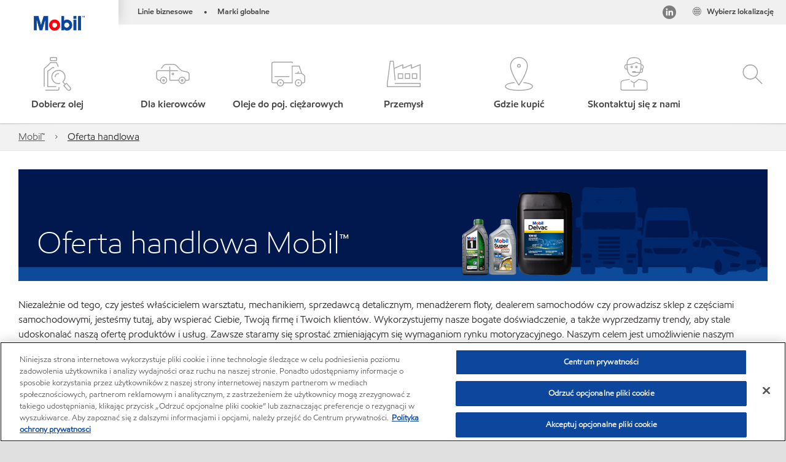

--- FILE ---
content_type: text/html; charset=utf-8
request_url: https://www.mobil.pl/pl-pl/oferta-handlowa
body_size: 58967
content:

<!DOCTYPE html>
<!--[if lt IE 7]>      <html class="no-js lt-ie9 lt-ie8 lt-ie7"> <![endif]-->
<!--[if IE 7]>         <html class="no-js lt-ie9 lt-ie8"> <![endif]-->
<!--[if IE 8]>         <html class="no-js lt-ie9"> <![endif]-->
<!--[if gt IE 8]><!-->
<html class="no-js" lang="pl-pl" data-lang="pl-pl"
      data-directionrtl="false">
<!--<![endif]-->
<head>
    <meta property="platform" content="wep3.0-e1" />
    <meta name="viewport" content="width=device-width, initial-scale=1" />
    <meta http-equiv="Content-Security-Policy" content="frame-src 'self' 'unsafe-inline' 'unsafe-eval' https://118330cc-6076-40db-995c-80bf4f7ab244.my.connect.aws https://*.swaven.com https://www.google.com/ https://www.gstatic.com https://bcv.mobil.com.cn https://www.mobil.co.in/ https://*.app.baqend.com https://*.baqend.com https://www.mobil.com/ https://r1.dotdigital-pages.com https://*.eame.mobil.com/ https://www.exxonmobil.com/ https://www.mobil.co.id/ https://www.facebook.com/ https://*.adsrvr.org/ https://www.youtube.com/ https://*.livechatinc.com/ https://*.udesk.cn/ https://cdn.appdynamics.com/ https://*.brightcove.net/ https://*.doubleclick.net/ https://*.avndscxom.com/ https://*.youtube-nocookie.com/ https://*.vimeo.com/ https://*.bazaarvoice.com/ https://*.sc-static.net https://*.snapchat.com https://*.tapad.com *.taboola.com https://cdn.cookielaw.org https://geolocation.onetrust.com https://*.kampyle.com https://youtu.be https://exxonmobil-sandbox.hub.rapidapi.com https://apihub.exxonmobil.com https://www.googletagmanager.com; default-src 'self' 'unsafe-inline' 'unsafe-eval' blob: https://*.swaven.com https://static.cloud.coveo.com https://*.mikmak.ai/ https://118330cc-6076-40db-995c-80bf4f7ab244.my.connect.aws https://participant.connect.us-east-1.amazonaws.com wss://*.transport.connect.us-east-1.amazonaws.com https://dev.visualwebsiteoptimizer.com https://d2b7xl3dqzprnt.cloudfront.net https://9m90hdnrng.execute-api.us-east-1.amazonaws.com https://ncyxnyp6a2.execute-api.us-east-1.amazonaws.com https://insight.adsrvr.org  https://bcv.mobil.com.cn https://mapstyle.qpic.cn/ https://*.map.gtimg.com/ https://apis.map.qq.com/ https://*.map.qq.com/ https://apps.sitecore.net https://*.app.baqend.com https://*.baqend.com https://*.avndscxom.com/ https://*.googlesyndication.com https://*.ampproject.org/ https://*.bing.com https://apps.spheracloud.net https://cdn.cookielaw.org https://cdn.pricespider.com/ https://cdn.appdynamics.com/ https://unpkg.com/ https://*.googletagmanager.com/ https://api.map.baidu.com/ https://www.youtube.com/ https://api-maps.yandex.ru/ https://*.bazaarvoice.com/ https://*.pricespider.com/ https://geolocation.onetrust.com/ https://*.analytics.google.com/ https://*.vimeo.com/ https://*.youtube-nocookie.com/ https://*.g.doubleclick.net/ https://*.doubleclick.net/ https://pdx-col.eum-appdynamics.com/ https://privacyportal.onetrust.com/ https://*.google-analytics.com/ https://*.google.com/ https://*.google.co.uk/ https://*.google.co.in/ https://*.brightcove.com https://*.brightcovecdn.com https://*.boltdns.net https://*.googleapis.com/ https://*.akamaihd.net https://cdn.linkedin.oribi.io/ https://miao.baidu.com/ https://api.mapbox.com/ https://events.mapbox.com/ https://www.facebook.com/ https://*.livechatinc.com/ https://xom-ws-us-meijer.phoenix.earlweb.net https://lubesapi.webmarketing-inc.com/ https://developers.onemap.sg/ https://www.onemap.gov.sg/ https://ka-f.fontawesome.com/ https://*.go-mpulse.net/ https://*.akstat.io/ https://*.openweathermap.org/ https://*.sc-static.net https://*.snapchat.com https://*.tapad.com https://*.google.ad https://*.google.ae https://*.google.com.af https://*.google.com.ag https://*.google.al https://*.google.am https://*.google.co.ao https://*.google.com.ar https://*.google.as https://*.google.at https://*.google.com.au https://*.google.az https://*.google.ba https://*.google.com.bd https://*.google.be https://*.google.bf https://*.google.bg https://*.google.com.bh https://*.google.bi https://*.google.bj https://*.google.com.bn https://*.google.com.bo https://*.google.com.br https://*.google.bs https://*.google.bt https://*.google.co.bw https://*.google.by https://*.google.com.bz https://*.google.ca https://*.google.cd https://*.google.cf https://*.google.cg https://*.google.ch https://*.google.ci https://*.google.co.ck https://*.google.cl https://*.google.cm https://*.google.cn https://*.google.com.co https://*.google.co.cr https://*.google.com.cu https://*.google.cv https://*.google.com.cy https://*.google.cz https://*.google.de https://*.google.dj https://*.google.dk https://*.google.dm https://*.google.com.do https://*.google.dz https://*.google.com.ec https://*.google.ee https://*.google.com.eg https://*.google.es https://*.google.com.et https://*.google.fi https://*.google.com.fj https://*.google.fm https://*.google.fr https://*.google.ga https://*.google.ge https://*.google.gg https://*.google.com.gh https://*.google.com.gi https://*.google.gl https://*.google.gm https://*.google.gr https://*.google.com.gt https://*.google.gy https://*.google.com.hk https://*.google.hn https://*.google.hr https://*.google.ht https://*.google.hu https://*.google.co.id https://*.google.ie https://*.google.co.il https://*.google.im https://*.google.iq https://*.google.is https://*.google.it https://*.google.je https://*.google.com.jm https://*.google.jo https://*.google.co.jp https://*.google.co.ke https://*.google.com.kh https://*.google.ki https://*.google.kg https://*.google.co.kr https://*.google.com.kw https://*.google.kz https://*.google.la https://*.google.com.lb https://*.google.li https://*.google.lk https://*.google.co.ls https://*.google.lt https://*.google.lu https://*.google.lv https://*.google.com.ly https://*.google.co.ma https://*.google.md https://*.google.me https://*.google.mg https://*.google.mk https://*.google.ml https://*.google.com.mm https://*.google.mn https://*.google.com.mt https://*.google.mu https://*.google.mv https://*.google.mw https://*.google.com.mx https://*.google.com.my https://*.google.co.mz https://*.google.com.na https://*.google.com.ng https://*.google.com.ni https://*.google.ne https://*.google.nl https://*.google.no https://*.google.com.np https://*.google.nr https://*.google.nu https://*.google.co.nz https://*.google.com.om https://*.google.com.pa https://*.google.com.pe https://*.google.com.pg https://*.google.com.ph https://*.google.com.pk https://*.google.pl https://*.google.pn https://*.google.com.pr https://*.google.ps https://*.google.pt https://*.google.com.py https://*.google.com.qa https://*.google.ro https://*.google.ru https://*.google.rw https://*.google.com.sa https://*.google.com.sb https://*.google.sc https://*.google.se https://*.google.com.sg https://*.google.sh https://*.google.si https://*.google.sk https://*.google.com.sl https://*.google.sn https://*.google.so https://*.google.sm https://*.google.sr https://*.google.st https://*.google.com.sv https://*.google.td https://*.google.tg https://*.google.co.th https://*.google.com.tj https://*.google.tl https://*.google.tm https://*.google.tn https://*.google.to https://*.google.com.tr https://*.google.tt https://*.google.com.tw https://*.google.co.tz https://*.google.com.ua https://*.google.co.ug https://*.google.com.uy https://*.google.co.uz https://*.google.com.vc https://*.google.co.ve https://*.google.co.vi https://*.google.com.vn https://*.google.vu https://*.google.ws https://*.google.rs https://*.google.co.za https://*.google.co.zm https://*.google.co.zw https://*.google.cat https://*.outbrain.com *.taboola.com https://*.redditstatic.com https://*.reddit.com https://px.ads.linkedin.com https://pixel.byspotify.com https://pixels.spotify.com https://ipmeta.io https://youtu.be https://*.kampyle.com https://t.ssl.ak.tiles.virtualearth.net https://exxonmobil-sandbox.hub.rapidapi.com https://apihub.exxonmobil.com https://*.ditu.live.com https://polo.feathr.co https://www.exxonmobilchemical.com https://www.exxonmobilchemical.com.cn https://www.juicer.io https://analytics-fe.digital-cloud-us-main.medallia.com https://productselector.eame.mobil.com https://locator.eame.mobil.com https://api.motor.com https://*.phoenix.earlweb.net http://*.phoenix.earlweb.net https://spatial.virtualearth.net https://dev.virtualearth.net/ https://9m90ndhrmg.execute-api.us-east-1.amazonaws.com wss://wtbstream.pricespider.com https://eydi8dpgb4.execute-api.us-east-1.amazonaws.com; img-src 'self' data: blob: https://*.swaven.com https://dev.visualwebsiteoptimizer.com https://mapapi.qq.com/ https://apis.map.qq.com https://*.map.qq.com/ https://bcv.mobil.com.cn https://*.virtualearth.net https://www.mobil.com/ https://*.app.baqend.com https://*.baqend.com https://*.avndscxom.com/ https://*.baidu.com https://cdn.cookielaw.org https://cdn.pricespider.com/ https://*.analytics.google.com https://*.google-analytics.com/ https://*.vimeo.com/ https://*.youtube-nocookie.com/ https://*.vimeocdn.com https://www.mobil.com.cn/ https://*.brightcove.com https://*.brightcovecdn.com https://*.boltdns.net https://*.google.com/ https://*.google.co.uk/ https://*.google.co.in/ https://*.googleapis.com/ https://*.gstatic.com/ https://*.doubleclick.net/ https://*.bing.com https://*.googletagmanager.com/ https://api-maps.yandex.ru https://core-renderer-tiles.maps.yandex.net https://yandex.ru https://api.map.baidu.com/ https://*.bdimg.com/ https://*.bazaarvoice.com/ https://*.linkedin.com https://*.pricespider.com/ https://miao.baidu.com/ https://content.dps.mobil.com/ https://www.exxon.com/ https://*.ytimg.com/ https://www.facebook.com/ https://*.livechatinc.com/ https://s3.amazonaws.com/ https://*.youtube.com https://productselector.eame.mobil.com/ https://www.exxonmobil.com https://www.mobil.com.cn/ https://*.sc-static.net https://*.snapchat.com https://*.tapad.com https://*.google.ad https://*.google.ae https://*.google.com.af https://*.google.com.ag https://*.google.al https://*.google.am https://*.google.co.ao https://*.google.com.ar https://*.google.as https://*.google.at https://*.google.com.au https://*.google.az https://*.google.ba https://*.google.com.bd https://*.google.be https://*.google.bf https://*.google.bg https://*.google.com.bh https://*.google.bi https://*.google.bj https://*.google.com.bn https://*.google.com.bo https://*.google.com.br https://*.google.bs https://*.google.bt https://*.google.co.bw https://*.google.by https://*.google.com.bz https://*.google.ca https://*.google.cd https://*.google.cf https://*.google.cg https://*.google.ch https://*.google.ci https://*.google.co.ck https://*.google.cl https://*.google.cm https://*.google.cn https://*.google.com.co https://*.google.co.cr https://*.google.com.cu https://*.google.cv https://*.google.com.cy https://*.google.cz https://*.google.de https://*.google.dj https://*.google.dk https://*.google.dm https://*.google.com.do https://*.google.dz https://*.google.com.ec https://*.google.ee https://*.google.com.eg https://*.google.es https://*.google.com.et https://*.google.fi https://*.google.com.fj https://*.google.fm https://*.google.fr https://*.google.ga https://*.google.ge https://*.google.gg https://*.google.com.gh https://*.google.com.gi https://*.google.gl https://*.google.gm https://*.google.gr https://*.google.com.gt https://*.google.gy https://*.google.com.hk https://*.google.hn https://*.google.hr https://*.google.ht https://*.google.hu https://*.google.co.id https://*.google.ie https://*.google.co.il https://*.google.im https://*.google.iq https://*.google.is https://*.google.it https://*.google.je https://*.google.com.jm https://*.google.jo https://*.google.co.jp https://*.google.co.ke https://*.google.com.kh https://*.google.ki https://*.google.kg https://*.google.co.kr https://*.google.com.kw https://*.google.kz https://*.google.la https://*.google.com.lb https://*.google.li https://*.google.lk https://*.google.co.ls https://*.google.lt https://*.google.lu https://*.google.lv https://*.google.com.ly https://*.google.co.ma https://*.google.md https://*.google.me https://*.google.mg https://*.google.mk https://*.google.ml https://*.google.com.mm https://*.google.mn https://*.google.com.mt https://*.google.mu https://*.google.mv https://*.google.mw https://*.google.com.mx https://*.google.com.my https://*.google.co.mz https://*.google.com.na https://*.google.com.ng https://*.google.com.ni https://*.google.ne https://*.google.nl https://*.google.no https://*.google.com.np https://*.google.nr https://*.google.nu https://*.google.co.nz https://*.google.com.om https://*.google.com.pa https://*.google.com.pe https://*.google.com.pg https://*.google.com.ph https://*.google.com.pk https://*.google.pl https://*.google.pn https://*.google.com.pr https://*.google.ps https://*.google.pt https://*.google.com.py https://*.google.com.qa https://*.google.ro https://*.google.ru https://*.google.rw https://*.google.com.sa https://*.google.com.sb https://*.google.sc https://*.google.se https://*.google.com.sg https://*.google.sh https://*.google.si https://*.google.sk https://*.google.com.sl https://*.google.sn https://*.google.so https://*.google.sm https://*.google.sr https://*.google.st https://*.google.com.sv https://*.google.td https://*.google.tg https://*.google.co.th https://*.google.com.tj https://*.google.tl https://*.google.tm https://*.google.tn https://*.google.to https://*.google.com.tr https://*.google.tt https://*.google.com.tw https://*.google.co.tz https://*.google.com.ua https://*.google.co.ug https://*.google.com.uy https://*.google.co.uz https://*.google.com.vc https://*.google.co.ve https://*.google.co.vi https://*.google.com.vn https://*.google.vu https://*.google.ws https://*.google.rs https://*.google.co.za https://*.google.co.zm https://*.google.co.zw https://*.google.cat https://*.livechat-files.com *.taboola.com https://*.redditstatic.com https://*.reddit.com https://www.exxonmobilchemical.com https://www.exxonmobilchemical.com.cn https://*.feathr.co https://*.ditu.live.com https://udc-neb.kampyle.com https://match.adsrvr.org https://adservice.google.com https://adservice.google.co.in https://dummyimage.com https://imageproxy.juicer.io; script-src 'self' 'unsafe-inline' 'unsafe-eval' blob: https://*.swaven.com https://d1gd6b2nf6wza.cloudfront.net https://*.mikmak.ai/ https://118330cc-6076-40db-995c-80bf4f7ab244.my.connect.aws  https://dev.visualwebsiteoptimizer.com https://sdk.amazonaws.com https://www.google.com/ https://www.gstatic.com https://apis.map.qq.com https://*.map.qq.com https://map.qq.com/ https://bcv.mobil.com.cn https://*.jquery.com https://*.app.baqend.com https://*.baqend.com https://*.iesnare.com https://*.ibosscloud.com https://*.baidu.com https://*.bing.com https://*.virtualearth.net https://cdn.cookielaw.org https://cdn.pricespider.com/ https://*.googletagmanager.com/ https://cdn.appdynamics.com/ https://unpkg.com/ https://static.cloud.coveo.com https://players.brightcove.net/ https://*.googleapis.com/ https://api.map.baidu.com/ https://www.youtube.com/ https://api-maps.yandex.ru/ https://*.google-analytics.com/ https://vjs.zencdn.net/ https://*.doubleclick.net/ https://yastatic.net/ https://dlswbr.baidu.com https://*.bazaarvoice.com/ https://*.pricespider.com/ https://gateway.foresee.com/ https://snap.licdn.com https://api.tiles.mapbox.com/ https://*.linkedin.com https://*.bdimg.com/ https://*.ytimg.com/ https://connect.facebook.net/ https://*.adsrvr.org/ https://suggest-maps.yandex.ru/ https://core-renderer-tiles.maps.yandex.net/ https://*.livechatinc.com/ https://*.udesk.cn/ https://cdn.ampproject.org/ https://pi.pardot.com/ https://*.mobil.com https://*.go-mpulse.net/ https://*.akstat.io/ https://www.googleadservices.com/ https://*.avndscxom.com/ https://*.sc-static.net https://*.snapchat.com https://*.tapad.com https://*.cloudflare.com https://*.outbrain.com *.taboola.com https://*.redditstatic.com https://*.reddit.com https://youtu.be https://ipmeta.io https://go.exxonmobilchemical.com https://nebula-cdn.kampyle.com https://statse.webtrendslive.com https://*.feathr.co https://cdnjs.cloudflare.com https://*.ditu.live.com https://www.exxonmobilchemical.com https://www.exxonmobilchemical.com.cn https://secure.leadforensics.com https://pixel.byspotify.com https://pixels.spotify.com; style-src 'self' 'unsafe-inline' https://118330cc-6076-40db-995c-80bf4f7ab244.my.connect.aws https://*.jquery.com https://*.app.baqend.com https://*.baqend.com https://*.googleapis.com https://*.ibosscloud.com https://*.bing.com https://static.cloud.coveo.com https://core-renderer-tiles.maps.yandex.net https://suggest-maps.yandex.ru/ https://api.map.baidu.com/ https://cdn.pricespider.com https://api.tiles.mapbox.com/ https://*.bazaarvoice.com/ https://*.udesk.cn/ https://maxcdn.bootstrapcdn.com/ https://db.onlinewebfonts.com/ https://ka-f.fontawesome.com/ https://*.gstatic.com/ https://cdnjs.cloudflare.com/ https://*.avndscxom.com/ https://*.googletagmanager.com/; font-src 'self' 'unsafe-inline' https://*.swaven.com https://cdn.pricespider.com  https://d1cxmsjx8sn7ih.cloudfront.net https://raka.bing.com https://*.app.baqend.com https://vjs.zencdn.net/ https://*.livechatinc.com/ https://maxcdn.bootstrapcdn.com/ https://db.onlinewebfonts.com/ https://*.gstatic.com/ https://ka-f.fontawesome.com/ https://cdnjs.cloudflare.com/ https://*.googleapis.com https://*.avndscxom.com/ https://*.cloud.coveo.com https://www.bing.com data:; upgrade-insecure-requests; block-all-mixed-content;">

    
    
<script type="text/javascript">
    let cssLoadCount = 0;

    function showBody() {
        var loadingElement = document.getElementById('dvfstLoading');
        var wrapperElement = document.getElementById('wrapper');
        var navMainMobileElement = document.getElementById('nav-main-mobile');

        if (loadingElement) {
            loadingElement.style.display = 'none';
            loadingElement.remove();
        }
        if (wrapperElement) {
            wrapperElement.removeAttribute("style");
        }
        if (navMainMobileElement) {
            navMainMobileElement.removeAttribute("style");
        }

        //raise css loaded event
        var event = new CustomEvent('commonCssLoaded', {
            detail: {
                message: 'Common CSS loaded successfully',
                time: new Date(),
            },
            bubbles: true,
            cancelable: true
        });
        document.dispatchEvent(event);
    }

    function isCssLoaded(linkElement) {
        try {
            return !!linkElement?.sheet?.cssRules;
        } catch {
            return false;
        }
    }

    function checkIfCssLoaded() {
        const vendorCss = document.querySelector("#vendor_css");
        const common_css = document.querySelector("#common_css");
        if (isCssLoaded(vendorCss) && isCssLoaded(common_css)) {
            showBody();
        } else {
            const interval = setInterval(() => {
                if (isCssLoaded(vendorCss) && isCssLoaded(common_css)) {
                    clearInterval(interval);
                    showBody();
                }
            }, 50);
        }
    }

    function showBodyContent() {
        if (++cssLoadCount === 2) {
            checkIfCssLoaded();
        }
    }

    var isChemicalSite = false;
</script>

    <link id="vendor_css" href="/assets/minified/css/commonvendor-bs.min.css"  rel="preload" as="style" onload="this.rel='stylesheet'; this.media='all'; showBodyContent();"  />

<link id="common_css" href="/assets/minified/css/common-red.min.css?v=639034256999552217"  rel="preload" as="style" onload="this.rel='stylesheet'; this.media='all'; showBodyContent();"  />


    

    
    



    

    
    


    <link rel="preload" href="/Assets/fonts/EMprint-Semibold.woff2" as="font" type="font/woff2" crossorigin />
    <link rel="preload" href="/Assets/fonts/EMPrint-Regular.woff2" as="font" type="font/woff2" crossorigin />
    <link rel="preload" href="/Assets/fonts/EMPrint-Light.woff2" as="font" type="font/woff2" crossorigin />
    <link rel="preload" href="/Assets/fonts/EMPrint-Bold.woff2" as="font" type="font/woff2" crossorigin />

    

    <link rel="stylesheet" type="text/css" href="/assets/css/fonts/dist/english.min.css" media="print" onload="this.media='all'" />
    <link rel="preconnect" href="https://geolocation.onetrust.com" crossorigin="anonymous">
    <link rel="preconnect" href="https://cdn.cookielaw.org" crossorigin="anonymous">

    

    <script>
        const componentCategories = [{"ComponentName":"A18AviationDistributor","Category":"C0003"},{"ComponentName":"A18AviationAirport","Category":"C0003"},{"ComponentName":"BazaarVoice","Category":"C0003"},{"ComponentName":"SDSDownload","Category":"C0003"},{"ComponentName":"YandexMap","Category":"C0003"},{"ComponentName":"CoveoSearch","Category":"C0003"},{"ComponentName":"LegacyApp","Category":"C0003"},{"ComponentName":"Foresee","Category":"C0002"},{"ComponentName":"GoogleAnalytics","Category":"C0002"},{"ComponentName":"Pardot","Category":"C0002"},{"ComponentName":"ProductSeller","Category":"C0002"},{"ComponentName":"YouTube","Category":"C0002"},{"ComponentName":"LegacyApp","Category":"C0002"},{"ComponentName":"YouTube","Category":"C0004"},{"ComponentName":"BaiduMap","Category":"C0004"},{"ComponentName":"BingMap","Category":"C0004"},{"ComponentName":"GoogleAnalytics","Category":"C0004"},{"ComponentName":"Pardot","Category":"C0004"},{"ComponentName":"LegacyApp","Category":"C0004"}];
        function loadXomOneTrust() {
            var e = document.createElement("script");
            e.src = "/assets/minified/js/onetrust-pagereload.min.js?v=639001289693422014";
            e.async = true;
            document.head.appendChild(e)
        }

        function isOneTrustLoaded() {
            const timeout = 2000; // 2 seconds
            const interval = 100; // 100 milliseconds

            return new Promise((resolve) => {
                const start = Date.now();

                const checkConsentManager = () => {
                    if (typeof consentManager !== "undefined") {
                        resolve(true); // Variable found, resolve promise
                    } else if (Date.now() - start >= timeout) {
                        resolve(false); // Timeout reached, resolve with false
                    } else {
                        setTimeout(checkConsentManager, interval); // Recheck after interval
                    }
                };

                checkConsentManager();
            });
        }
    </script>
<!-- OneTrust Cookies Consent Notice start -->

<script async onload="loadXomOneTrust()" src="https://cdn.cookielaw.org/scripttemplates/otSDKStub.js" data-document-language="true" type="text/javascript" charset="UTF-8" data-domain-script="8d57487e-d259-419e-8dfd-b81c5db2c6c5"></script>

<!-- OneTrust Cookies Consent Notice end -->







        <title  data-unique-id="42455CD0347A4CAB82EEDB3663A6D330" data-component-id="3EA2AA9288854C289C5D37E94721A481" data-source="{E1C93F63-9D37-4CB6-99E3-E185D0453B6C}"  >Nasza oferta handlowa Mobil™</title>





<link rel="icon" href="https://www.mobil.pl/-/media/favicons/fav/favicon.ico" type="image/svg" sizes="16x16" />
<link rel="shortcut icon" href="https://www.mobil.pl/-/media/favicons/fav/favicon.ico" type="image/x-icon" sizes="16x16" />


    <meta name="gdpr_googleanalytics" content="True" />
            <script>
                function getCookieValue(cookieName) {
                    var name = cookieName + "=";
                    var decodedCookie = decodeURIComponent(document.cookie);
                    var ca = decodedCookie.split(';');
                    for (var i = 0; i < ca.length; i++) {
                        var c = ca[i].trim();
                        if (c.indexOf(name) === 0) {
                            return c.substring(name.length, c.length);
                        }
                    }
                    return "";
                }
                var pardotCookieKey = "visitor_id562282";
                var pageVariables = {"PageCategory":"car maintenance","PageSubcategory":"overview","BusinessUnit":"consumer lubes","SiteLanguage":"pl-pl","SiteLanguageFullName":"","SiteCountry":"PL","SessionId":"5qv30oyaldh4kffb3dyusd5p","HostName":"https://www.mobil.pl/pl-pl","SitecoreContactId":"","PardotCookieId":"","IsFunctionalActive":"False","IsTargettingActive":"False","IsPerformanceActive":"False","Environment":"production","PageTitle":"Nasza oferta handlowa Mobil™"};
                var designType = "desktop";
                if (/android|webos|iphone|ipod|blackberry|iemobile|opera mini/i.test(navigator.userAgent.toLowerCase())) {
                    designType = "mobile";
                }
                else if (/ipad|tablet/i.test(navigator.userAgent.toLowerCase())) {
                    designType = "tablet";
                }

                // set pardot cookie value
                pageVariables.PardotCookieId = getCookieValue(pardotCookieKey);

                dataLayer = [
                {
                "pageCategory": pageVariables.PageCategory,
                "pageSubCategory": pageVariables.PageSubcategory,
                "businessUnit": pageVariables.BusinessUnit,
                "page_type": pageVariables.PageCategory,
                "page_bu": pageVariables.BusinessUnit,
                "environment": pageVariables.Environment,
                "siteCountry": pageVariables.SiteCountry,
                "siteLanguage": pageVariables.SiteLanguage,
                "page_language": pageVariables.SiteLanguageFullName,
                "designType": designType,
                "sessionId": pageVariables.SessionId,
                'sitecore_contact_id': pageVariables.SitecoreContactId,
                'pardot_cookie_id': pageVariables.PardotCookieId,
                'is_functional_active': pageVariables.IsFunctionalActive,
                'is_targeting_active': pageVariables.IsTargettingActive,
                'is_performance_active': pageVariables.IsPerformanceActive,
                "hostName": pageVariables.HostName
                }
                ];
            </script>
            <script  type="text/plain" class="optanon-category-C0002-C0004" data-cookie="C0002-C0004"  data-ignore-alert="true">
<!-- Google Tag Manager -->
(function(w,d,s,l,i){w[l]=w[l]||[];w[l].push({'gtm.start':
new Date().getTime(),event:'gtm.js'});var f=d.getElementsByTagName(s)[0],
j=d.createElement(s),dl=l!='dataLayer'?'&l='+l:'';j.async=true;j.src=
'https://www.googletagmanager.com/gtm.js?id='+i+dl;f.parentNode.insertBefore(j,f);
})(window,document,'script','dataLayer','GTM-KSLMH6X');
<!-- End Google Tag Manager -->            </script>




    <meta property="og:title" content="Nasza oferta handlowa Mobil™">
    <meta property="og:type" content="Website">
    <meta property="og:url" content="https://www.mobil.pl/pl-pl/oferta-handlowa">
    <meta property="og:image" content="https://www.mobil.pl/-/media/project/wep/mobil/mobil-gb/updated-uk-images/mobil-trade-offer/trade-offer-banner-screen-fb-og-1200x630px.jpg">
    <meta property="og:description" content="Nasza oferta produktów i usług Mobil™ pomaga sprostać szybko zmieniającym się wymaganiom rynku motoryzacyjnego.
">






<meta  name="description" content="Nasza oferta produkt&oacute;w i usług Mobil&trade; pomaga sprostać szybko zmieniającym się wymaganiom rynku motoryzacyjnego.">



<meta property="twitter:title"  content="Nasza oferta handlowa Mobil&trade;"><meta property="twitter:card"  content="summary_large_image">

    <meta name="viewport" content="width=device-width, initial-scale=1" />
        <link rel="canonical" href="https://www.mobil.pl/pl-pl/oferta-handlowa" />


    

    
    <script>
        var vendorScripts = [];
        var scripts = [];
        window.WEP = {};
        window.WEP.isPageEditor = function () {
            return false;
        };
</script>
    
</head>
<body class="default-device bodyclass"  data-bp="">

    
    <div id="dvfstLoading">
        Loading...
    </div>


    


<noscript><iframe src="https://www.googletagmanager.com/ns.html?id=GTM-KSLMH6X" height="0" width="0" style="display:none;visibility:hidden"></iframe></noscript>

    
    


    <script>
		var sizes = [
			{ name: "xs", width: 0 },
			{ name: "sm", width: 380 },
			{ name: "md", width: 480 },
			{ name: "lg", width: 720 },
			{ name: "xl", width: 1024 },
		];

		function trackBPinBody() {
			var body = document.body,
				bpAttr = "data-bp",
				wW = window.innerWidth;

			for (var i = 0; i < sizes.length; i++) {
				var v = sizes[i];
				var nextBP = (i === sizes.length - 1) ? sizes.length - 1 : i + 1;

				if (wW < sizes[nextBP].width) {
				body.setAttribute(bpAttr, v.name);
				break; // works as expected
				} else if (wW >= v.width) {
				body.setAttribute(bpAttr, v.name);
				}
			}
		}

		trackBPinBody();
    </script>

    

    
<!--To load the angular components in Mobil Promotions Manager-->



<!-- END NOINDEX -->
<!--Begin DPS OpenTemplate Placeholder for Head Section-->

<!--End DPS OpenTemplate Placeholder for Head Section-->
<!-- #wrapper -->


    <div id="wrapper"  style="display:none;"  class="body-wrapper "  >
        <!-- #header -->
        <!-- BEGIN NOINDEX -->
        



    <div class="skip-link">
        <a href="#content" id="skip">Przejdź do gł&#243;wnej zawartości</a>
    </div>

<header  data-unique-id="A79DE524AD544C07A04B50D745A81211" data-component-id="2A50384E8F1C4E2FB94B2A88AEC233EA" data-source="{E1C93F63-9D37-4CB6-99E3-E185D0453B6C}"  
        class="nav-header icon-nav-header "
        data-fixeddesktop="False"
        data-fixedmobile="False"
        data-hidelogotop="False"
        data-additional-detail="Navigation|Navigation|HeaderContainerForIcons">
    <div class="nav-wrapper ">
        
    <div  data-unique-id="9E695D3A1006479DAC1CAE8DE6A6E377" data-component-id="C07D1AF58F9D4ECE84839B716492A171" data-source="{7DD6D6E0-2DDA-4F7C-B7B0-BCC3C175D75E}"   data-additional-detail="Media|Image|WEP Logo"
         class="component logo" data-cmpvariant="WEP Logo|Header Logo">
        <div class="component-content WEP-logo">
            <a title="Header Logo" href="/pl-pl">
                <img src="/-/media/feature/wep/wep-navigation/mobil-tm-logo.png" class="logo" alt="Mobil" width="590" height="168" />
            </a>
        </div>
    </div>

    <script type="text/javascript">
        var linkElement = document.querySelectorAll(".WEP-logo a");
        for (i = 0; i < linkElement.length; i++)
        {
            linkElement[i].setAttribute("href", "/pl-pl");
        }
    </script>

        <div class="nav-top-bar">
            <div class="nav-top-bar-left">
                
<link href="/assets/minified/css/linkList.min.css?v=639001289665769404" rel="stylesheet" media="print" onload="this.media='all'" />



    <ul  data-unique-id="83D75184ADC148ABAA83B2D07E53264C" data-component-id="8CA0724274DE4913BEDB5468442FE099" data-source="{ADCE050E-6935-41AF-BA53-AF71025F9CD9}"   data-additional-detail="Navigation|Navigation|WEPLinkList" class="component link-list nav-lines-brands" data-cmpvariant="WEP Link List|Brands Nav">
            <li class="item0 odd first">
                <span class="bullet">•</span>
<a data-variantfieldname="Link" target="_blank" rel="noopener noreferrer" href="https://corporate.exxonmobil.com/About-us/Business-divisions" data-variantitemid="{A8C70FDC-A60E-47FE-AB04-4011C1C38958}">Linie biznesowe</a>            </li>
            <li class="item1 even last">
                <span class="bullet">•</span>
<a data-variantfieldname="Link" target="_blank" rel="noopener noreferrer" href="https://corporate.exxonmobil.com/About-us/Brands" data-variantitemid="{C8790CFC-EBC9-4FDF-9CD8-4CCC544B8713}">Marki globalne</a>            </li>
    </ul>


            </div>
            <div class="nav-top-bar-right">
                    <ul  data-unique-id="1C041B16947541F59EC0EC059EBDBC68" data-component-id="16E6EBFDAC9A4091A234FDF7498C3C80" data-source="{CAC2B140-E8CA-4E53-86BE-AA09F3DB308B}"   class="nav-country">
        <li>
            <a href="https://corporate.exxonmobil.com/?query=https%3a%2f%2fwww.mobil.pl%2fpl-pl%2foferta-handlowa#global-websites#ExxonMobil">
                <span class="selectLocationIcon" aria-hidden="true">
                    <svg xmlns="http://www.w3.org/2000/svg" viewBox="0 0 16 16"><path d="M8.5,16A7.5,7.5,0,1,1,16,8.5,7.508,7.508,0,0,1,8.5,16Zm0-14A6.5,6.5,0,1,0,15,8.5,6.508,6.508,0,0,0,8.5,2Z" fill="currentColor" /><rect x="4" y="5" width="9" height="1" fill="currentColor" /><rect x="4" y="11" width="9" height="1" fill="currentColor" /><rect x="3" y="8" width="11" height="1" fill="currentColor" /><rect x="8" y="3" width="1" height="11" fill="currentColor" /><path d="M5.156,13.318,4.6,11.384a10.49,10.49,0,0,1,0-5.769l.552-1.934.962.275L5.565,5.89a9.5,9.5,0,0,0,0,5.22l.553,1.934Z" fill="currentColor" /><path d="M11.844,13.318l-.962-.275.553-1.934a9.5,9.5,0,0,0,0-5.22l-.553-1.934.962-.275L12.4,5.616a10.49,10.49,0,0,1,0,5.769Z" fill="currentColor" />
                    </svg>
                    </span>
                <span class="nav-country-text hidden-xs">
                    <span class="hidden-xs">Wybierz lokalizację </span>
                    <span class="visible-xs-inline"></span>
                </span>
            </a>
        </li>
    </ul>

<link href="/assets/minified/css/social-nav-with-share.min.css?v=639001289682020941" rel="stylesheet"  />



        <div  data-unique-id="5289AA200F2C4123BFF4825A601F2A57" data-component-id="D6886CF7FA9D49D5B07B5D9AF0AEB31E" data-source="{54455CE0-6A88-490B-A10D-B6054C86F725}"   class="nav-social nav-social-few "
             data-additional-detail="Navigation|Header|Social">
            <a href="javascript:void(0)" role="button" id="socialDropdown" aria-haspopup="true" aria-expanded="false" class="nav-social-trigger"></a>
            <ul class="nav-social-icons" aria-labelledby="socialDropdown">
                    <li class="">

                            <a href="https://www.linkedin.com/showcase/mobil-lubricants-europe/about/" aria-label="LinkedIn" class="nav-linkedin" target="_blank">
                                <i class="icon icon-linkedin-round  "></i>
                            </a>
                    </li>
            </ul>
        </div>

            </div>
        </div>
        <div class="nav-main-bar">
            <div class="site_logo_bottom">
                
            </div>
            <a href="#" class="nav-main-item nav-icon-trigger" role="button" data-bs-toggle="collapse" data-bs-target="#iconNav" aria-controls="navbarSupportedContent" aria-expanded="false" aria-label="Menu">
                <i class="icon-hamburger"></i>
                <span class="nav-main-item-text">Menu</span>
            </a>
            



        <div  data-unique-id="455DE119D59A431B9A5BA098276C6239" data-component-id="CCF3CC782B08495FB00FD9BD209BF209" data-source="{031B9023-6886-4F0E-A448-1B1442DEEC48}"   class="nav-main-icons" data-additional-detail="Navigation|MegaNavForIcons|MegaNavForIcons">
            <svg class="gradients">
                <linearGradient id="gradient-blue" x1="0%" y1="0%" x2="100%" y2="0%">
                    <stop offset="0%" stop-color="#0c479d" />
                    <stop offset="90%" stop-color="#00a3e0" />
                </linearGradient>
                <linearGradient id="gradient-red-orange" x1="0%" y1="0%" x2="100%" y2="0%">
                    <stop offset="0%" stop-color="#fe000c" />
                    <stop offset="90%" stop-color="#fe000c" />
                </linearGradient>
                <linearGradient id="gradient-gray" x1="0%" y1="0%" x2="100%" y2="0%">
                    <stop offset="0%" stop-color="#5a5a5a" />
                    <stop offset="90%" stop-color="#808080" />
                </linearGradient>
                <linearGradient id="gradient-seablue-turquoise" x1="0%" y1="0%" x2="100%" y2="0%">
                    <stop offset="0%" stop-color="#007096" />
                    <stop offset="90%" stop-color="#00ACA8" />
                </linearGradient>
                <linearGradient id="gradient-yellow-orange" x1="0%" y1="0%" x2="100%" y2="0%">
                    <stop offset="0%" stop-color="#FFD700" />
                    <stop offset="90%" stop-color="#ED8B00" />
                </linearGradient>
            </svg>
            <nav class="navbar navbar-expand-lg navbar-light" aria-label="">
                <div class="collapse navbar-collapse" id="iconNav">
                    <ul class="navbar-nav nav-justified">

<li class="nav-item dropdown">
    <a class="nav-link dropdown-toggle" href="/pl-pl/olej-silnikowy-do-samochodu" id="navbarDropdown-17fd83fe-2a2b-4417-b380-edc6050869a1" target = >
        <div class="nav-link-icon">
<svg id="2481494477_ad5852a9-7e1c-4e23-a37d-ee89116b23eb" data-name="Layer 1" xmlns="http://www.w3.org/2000/svg" viewBox="0 0 110 110">
<style>.cls-1{fill:#ababab;}</style>
  <g>
    <g>
      <path class="cls-1" d="M78.80309,89.29782a1.45853,1.45853,0,0,1-1.09087-.48863l-6.145-6.89788a1.46037,1.46037,0,0,1,.11835-2.06194,20.125,20.125,0,1,0-28.41333-1.63891,20.22113,20.22113,0,0,0,18.92828,6.35885,1.46,1.46,0,0,1,.56326,2.86525,23.16111,23.16111,0,0,1-21.67232-7.281,23.04485,23.04485,0,1,1,33.59768.87079L79.893,86.86607a1.46042,1.46042,0,0,1-1.08991,2.43175Z"/>
      <path class="cls-1" d="M92.15869,110c-.14117,0-.28234-.0038-.424-.01236a7.13154,7.13154,0,0,1-4.95048-2.39182L74.70771,94.04058a1.46044,1.46044,0,0,1,.11931-2.06194L83.37426,84.364a1.4598,1.4598,0,0,1,2.06147.11883L97.51224,98.038a7.14041,7.14041,0,0,1,1.80813,5.19147h0A7.18309,7.18309,0,0,1,92.15869,110ZM77.85957,93.18786,88.965,105.6527a4.22881,4.22881,0,0,0,2.937,1.41932,4.16448,4.16448,0,0,0,3.08246-1.07233,4.23476,4.23476,0,0,0,1.42026-2.93749h0a4.23511,4.23511,0,0,0-1.07328-3.081l-11.105-12.46485Zm20.003,9.958h0Z"/>
      <path class="cls-1" d="M47.525,65.662q-.04278,0-.08556-.00285a1.45929,1.45929,0,0,1-1.37368-1.541A12.25332,12.25332,0,0,1,59.004,52.59059a1.45977,1.45977,0,1,1-.16826,2.91468,9.333,9.333,0,0,0-9.85438,8.78015A1.46055,1.46055,0,0,1,47.525,65.662Z"/>
    </g>
    <g>
      <path class="cls-1" d="M12.12775,97.19007a1.46026,1.46026,0,0,1-1.46019-1.46019v-56.3a6.39877,6.39877,0,0,1,2.59288-5.00229C25.49856,24.87171,30.8659,17.40725,30.91866,17.3331a1.46064,1.46064,0,0,1,1.19021-.61412H51.84614a1.46254,1.46254,0,0,1,1.2135.64739,52.75571,52.75571,0,0,1,5.71813,12.94492,1.46028,1.46028,0,0,1-2.793.85368,54.06337,54.06337,0,0,0-4.95143-11.52561H32.83991c-1.5581,2.022-7.09466,8.744-17.7818,17.08973a3.53277,3.53277,0,0,0-1.47017,2.70078v56.3A1.46026,1.46026,0,0,1,12.12775,97.19007Z"/>
      <path class="cls-1" d="M55.45,109.557H16.8092a1.46019,1.46019,0,0,1,0-2.92038H55.45a3.22461,3.22461,0,0,0,3.22078-3.22078V99.03147a1.46019,1.46019,0,0,1,2.92038,0v4.38437A6.14819,6.14819,0,0,1,55.45,109.557Z"/>
      <path class="cls-1" d="M51.39839,12.95633H33.08185a2.41673,2.41673,0,0,1-2.41416-2.41464v-8.128A2.41653,2.41653,0,0,1,33.08185,0H51.39839a2.41653,2.41653,0,0,1,2.41416,2.41369v8.128A2.41673,2.41673,0,0,1,51.39839,12.95633ZM33.58807,10.036h17.3041V2.92038H33.58807Z"/>
      <path class="cls-1" d="M50.09363,98.01143H23.33252a1.46027,1.46027,0,0,1-1.46019-1.46019V46.42947a1.45948,1.45948,0,0,1,.62647-1.19877c5.86833-4.08206,12.09553-9.03967,15.28541-11.63113a4.9687,4.9687,0,0,1,6.59747.288,1.4605,1.4605,0,0,1-2.03723,2.09332,2.0437,2.0437,0,0,0-2.71836-.115C36.51748,38.39177,30.54981,43.14309,24.79271,47.19V95.09105H50.09363a1.46019,1.46019,0,0,1,0,2.92038Z"/>
    </g>
  </g>
</svg>
        </div>
        <span class="nav-link-text">
            Dobierz olej
        </span>


    </a>
    <div class="underline"></div>
</li>
<li class="nav-item dropdown">
    <a class="nav-link dropdown-toggle" href="#" id="navbarDropdown-c979060c-ee46-44c1-a1b3-fb43cef162b9" data-bs-toggle=dropdown aria-haspopup = true aria-expanded = false role = button >
        <div class="nav-link-icon">
<svg id="3754307825_c979060c-ee46-44c1-a1b3-fb43cef162b9" xmlns="http://www.w3.org/2000/svg" viewBox="0 0 110 110"><defs><style>.cls-1{fill:#ababab;}</style></defs><path class="cls-1" d="M24.71,79.79a4.09,4.09,0,1,0-4-4.09A4.06,4.06,0,0,0,24.71,79.79Zm0-5.17a1.09,1.09,0,1,1-1,1.08A1.05,1.05,0,0,1,24.71,74.62Z"/><path class="cls-1" d="M85.29,71.62a4.09,4.09,0,1,0,4,4.08A4.06,4.06,0,0,0,85.29,71.62Zm0,5.17a1.09,1.09,0,0,1,0-2.17,1.09,1.09,0,0,1,0,2.17Z"/><path class="cls-1" d="M51,55a4,4,0,1,0,4-4.09A4.06,4.06,0,0,0,51,55Zm5,0a1,1,0,1,1-1-1.09A1.06,1.06,0,0,1,56,55Z"/><path class="cls-1" d="M100.19,46.69,87.56,44.1a13.45,13.45,0,0,1-7-3.82L67.34,26.69a14,14,0,0,0-10-4.24H33.55a14.07,14.07,0,0,0-11.31,5.79L16.56,36A1.5,1.5,0,1,0,19,37.77L24.66,30a11.06,11.06,0,0,1,8.89-4.56H57.34a10.87,10.87,0,0,1,7.85,3.33L78.45,42.37A16.44,16.44,0,0,0,87,47l12.62,2.59a8.81,8.81,0,0,1,6.92,8.68V70.53A3.62,3.62,0,0,1,103,74.2H96.78a11.56,11.56,0,0,0-23,0H46.4V46.15H70.14a1.5,1.5,0,0,0,0-3H46.4V31.71a1.5,1.5,0,0,0-3,0V43.15H7.05A6.62,6.62,0,0,0,.5,49.82V65.35A11.73,11.73,0,0,0,12.1,77.2a1.48,1.48,0,0,0,1.07-.45,11.71,11.71,0,0,0,11.54,10.8,11.85,11.85,0,0,0,0-23.7A11.71,11.71,0,0,0,13.17,74.66a1.49,1.49,0,0,0-1.07-.46,8.74,8.74,0,0,1-8.6-8.85V49.82a3.62,3.62,0,0,1,3.55-3.67H43.4V75.7a1.5,1.5,0,0,0,1.5,1.5H73.79a11.56,11.56,0,0,0,23,0H103a6.62,6.62,0,0,0,6.55-6.67V58.31A11.83,11.83,0,0,0,100.19,46.69ZM24.71,66.85a8.85,8.85,0,0,1,0,17.7,8.85,8.85,0,0,1,0-17.7Zm60.58,17.7a8.85,8.85,0,1,1,8.59-8.85A8.74,8.74,0,0,1,85.29,84.55Z"/></svg>        </div>
        <span class="nav-link-text">
            Dla kierowców
        </span>


    </a>
    <div class="underline"></div>
    <div class="dropdown-menu">
        <p class="meganav-subtitle">Dla kierowców</p>
        <div class="menu-nav-indicatorNew-container">
            <div class="menu-nav-indicatorNew">
                <a class="chevronMainNav" tabindex="0" aria-label="back navigation"><span>back navigation</span></a>
                <p>Dla kierowców</p>
            </div>
        </div>
<div class="nav-meganav-col">
    <ul>


        <li class="nav-meganav-subitem dropdown dropdown-submenu  ">

                    <a class="dropdown-item" href="/pl-pl/jak-dbac-o-samochod" id="3levelmenu-98e9753d-50ab-4012-bf1d-16761da55780" target="">
                            <div class="nav-link-icon">
<svg id="2865448607_Layer_1" data-name="Layer 1" xmlns="http://www.w3.org/2000/svg" viewBox="0 0 80 80">
  <defs>
    <style>
      .cls-1 {
        fill: #787878;
      }
    </style>
  </defs>
  <g>
    <path class="cls-1" d="M30.69523,78.77724a1.0634,1.0634,0,0,1-.72865-.289L6.4436,56.31268a1.06257,1.06257,0,0,1-.04424-1.50156l2.21707-2.35188a4.29536,4.29536,0,0,1,6.0719-.17836L28.8017,65.58471a1.06222,1.06222,0,0,1-1.45731,1.5458L13.231,53.826a2.169,2.169,0,0,0-3.06879.09056l-1.48911,1.579L30.651,76.2145l1.48911-1.58037a2.17231,2.17231,0,0,0-.09056-3.06809,1.06268,1.06268,0,0,1-.24819-1.18908,1.08992,1.08992,0,0,1,1.03007-.64431,16.16212,16.16212,0,0,0,5.96474-.83858,19.4152,19.4152,0,0,0,5.53336-3.99792c2.08987-2.20463,14.777-16.10991,18.61526-20.31869l.1839-.20187a4.43439,4.43439,0,0,0,1.207-3.20774,4.19663,4.19663,0,0,0-1.384-2.972,4.1265,4.1265,0,0,0-3.1234-1.16695,1.03363,1.03363,0,0,1-.77774-.262,1.063,1.063,0,0,1-.3588-.73834c0-.009-.00415-.09125-.00415-.10024a4.31855,4.31855,0,0,0-1.36605-3.03767,4.40143,4.40143,0,0,0-3.24507-1.18424,1.06129,1.06129,0,0,1-1.12479-1.0916,3.89394,3.89394,0,0,0-1.26443-3.04321,4.279,4.279,0,0,0-3.15865-1.18838,1.06279,1.06279,0,0,1-1.10474-1.04044,4.39231,4.39231,0,0,0-7.5458-2.88766L26.34059,37.31718a1.062,1.062,0,1,1-1.57069-1.42966L38.31846,21.0137a6.48907,6.48907,0,0,1,11.13169,3.28309,6.39128,6.39128,0,0,1,3.702,1.7373,6.01832,6.01832,0,0,1,1.86657,3.57829,6.49672,6.49672,0,0,1,3.76011,1.73315,6.41446,6.41446,0,0,1,1.93571,3.57967,6.38731,6.38731,0,0,1,3.66055,1.69443,6.30346,6.30346,0,0,1,2.083,4.4625,6.56172,6.56172,0,0,1-1.77255,4.73764l-.17145.18873c-3.84169,4.21223-16.53992,18.13-18.64292,20.34911A21.56874,21.56874,0,0,1,39.652,70.83808a14.96844,14.96844,0,0,1-5.001,1.00172,4.29749,4.29749,0,0,1-.96509,4.25164L31.46813,78.444a1.06449,1.06449,0,0,1-.74179.33252ZM14.59776,48.03546a1.06256,1.06256,0,0,1-1.01762-.76046c-1.92534-6.49705-1.25268-10.38575,2.48323-14.34565l5.25406-5.22572a1.06177,1.06177,0,0,1,1.49741,1.50571l-5.23056,5.20152c-3.18009,3.373-3.68268,6.47286-1.9675,12.26131a1.06162,1.06162,0,0,1-1.019,1.36329Z"/>
    <g>
      <path class="cls-1" d="M68.66687,69.81008a5.45519,5.45519,0,1,1,.29865-.00761C68.86528,69.808,68.76573,69.81008,68.66687,69.81008Zm.0083-8.79779c-.06153,0-.12306.00139-.18459.00484a3.33973,3.33973,0,1,0,.18459-.00484Z"/>
      <path class="cls-1" d="M28.18642,34.50833a1.05925,1.05925,0,0,1-.71137-.27376l-8.61528-7.77532a1.90612,1.90612,0,0,0-1.89768-.34912A12.76968,12.76968,0,0,1,.67036,18.08871,12.6104,12.6104,0,0,1,.48509,10.5678a1.06183,1.06183,0,0,1,1.73176-.50329l6.607,5.9288,4.59454-1.41653.91254-4.721-6.607-5.9281a1.06187,1.06187,0,0,1,.31387-1.776,12.60341,12.60341,0,0,1,7.49671-.627A12.77239,12.77239,0,0,1,25.267,16.85608a1.90524,1.90524,0,0,0,.55375,1.85136,1.053,1.053,0,0,1,.1832.21431L29.99907,22.5a1.06189,1.06189,0,1,1-1.41721,1.58175l-4.2793-3.8327a1.05494,1.05494,0,0,1-.23159-.29657,4.04873,4.04873,0,0,1-.87383-3.57207A10.64664,10.64664,0,0,0,15.08376,3.6a10.51963,10.51963,0,0,0-4.55167-.00553L16.1968,8.677a1.06338,1.06338,0,0,1,.33321.992l-1.14759,5.93639a1.06245,1.06245,0,0,1-.72935.813L8.875,18.2a1.05825,1.05825,0,0,1-1.02247-.22468l-5.664-5.08261a10.53077,10.53077,0,0,0,.49637,4.524,10.64775,10.64775,0,0,0,13.58105,6.68717,4.02746,4.02746,0,0,1,4.01451.77705l8.61735,7.77739a1.06186,1.06186,0,0,1-.71137,1.85Z"/>
      <path class="cls-1" d="M68.66549,75.67665a12.022,12.022,0,0,1-1.35845-.07743,11.40056,11.40056,0,0,1-9.41514-7.76909,11.23519,11.23519,0,0,1-.40235-5.26512,1.93512,1.93512,0,0,0-.578-1.76841l-.80954-.66643a1.06219,1.06219,0,0,1,1.35223-1.63844l.84273.69547a4.06221,4.06221,0,0,1,1.28862,3.71794,9.13538,9.13538,0,0,0,.32907,4.27929A9.20622,9.20622,0,1,0,70.5452,55.3386a9.15085,9.15085,0,0,0-4.28967.13481,4.0506,4.0506,0,0,1-3.80366-.851l-3.682-3.355a1.06144,1.06144,0,0,1,1.42966-1.56931L63.876,53.04756a1.93077,1.93077,0,0,0,1.81472.37815,11.246,11.246,0,0,1,5.27757-.168A11.3985,11.3985,0,0,1,79.708,61.78035a11.33412,11.33412,0,0,1-11.04251,13.8963Z"/>
    </g>
    <path class="cls-1" d="M45.61883,29.425a1.06186,1.06186,0,0,1-.7729-1.79053l2.86692-3.04113a1.06222,1.06222,0,0,1,1.5458,1.45731l-2.86692,3.04113A1.06146,1.06146,0,0,1,45.61883,29.425Z"/>
    <path class="cls-1" d="M51.49854,34.47169a1.06186,1.06186,0,0,1-.7729-1.79053L53.59256,29.64a1.06222,1.06222,0,0,1,1.5458,1.45731l-2.86692,3.04113A1.06146,1.06146,0,0,1,51.49854,34.47169Z"/>
    <path class="cls-1" d="M57.193,39.81493a1.06186,1.06186,0,0,1-.7729-1.79053L59.287,34.984a1.06222,1.06222,0,0,1,1.5458,1.45731l-2.86692,3.04044A1.06146,1.06146,0,0,1,57.193,39.81493Z"/>
  </g>
</svg>
                            </div>
                                                    <span>
                                Opieka nad samochodem
                                                            </span>                    </a>                             <div div class="dropdown-menu show " aria-labelledby="3levelmenu">
                    <ul>

    <li class="nav-meganav-subitem dropdown dropdown-submenu  ">
            <a class="dropdown-item" href="/pl-pl/wizyta-u-mechanika-pytania" target="">
                    <span>Serwisowanie samochodu z Mobil™</span>                                            </a>             </li>

    <li class="nav-meganav-subitem dropdown dropdown-submenu  ">
            <a class="dropdown-item" href="/pl-pl/olej-silnikowy-do-samochodu" target="">
                    <span>Wyjaśnienie oleju silnikowego</span>                                            </a>             </li>
                    </ul>
                </div>        </li>


        <li class="nav-meganav-subitem dropdown dropdown-submenu  ">

                    <a class="dropdown-item" href="/pl-pl/oferta-handlowa" id="3levelmenu-dacbe774-4bf2-4769-85bb-58905e5303d9" target="">
                            <div class="nav-link-icon">
<svg id="2140521969_Layer_1" data-name="Layer 1" xmlns="http://www.w3.org/2000/svg" viewBox="0 0 80 80">
  <defs>
    <style>
      .cls-1 {
        fill: #787878;
      }
    </style>
  </defs>
  <g>
    <g>
      <path class="cls-1" d="M41.17544,79.85006V76.02267H32.69309v3.82739H2.65619a1.55184,1.55184,0,0,1-1.59392-1.54167,1.60241,1.60241,0,0,1,1.59392-1.60725H29.5054V72.99382h1.9101V49.80343h3.066V72.92855h4.90557V39.68569h3.066V72.92855h1.9101v3.70732H77.34431a1.60715,1.60715,0,0,1,0,3.21419Z"/>
      <circle class="cls-1" cx="32.94849" cy="49.80343" r="1.53299"/>
    </g>
    <g>
      <path class="cls-1" d="M32.58366,18.24591a1.06222,1.06222,0,0,1-1.062-1.06194V7.67761a1.06195,1.06195,0,1,1,2.12389,0V17.184A1.06221,1.06221,0,0,1,32.58366,18.24591Z"/>
      <path class="cls-1" d="M32.58366,41.06118a1.06222,1.06222,0,0,1-1.062-1.062V17.184a1.06195,1.06195,0,1,1,2.12389,0V39.99923A1.06222,1.06222,0,0,1,32.58366,41.06118Z"/>
      <ellipse class="cls-1" cx="17.74987" cy="39.99948" rx="1.85419" ry="1.90127"/>
      <path class="cls-1" d="M17.74959,48.66627a8.66914,8.66914,0,0,1,0-17.33407,8.66912,8.66912,0,0,1,0,17.33407Zm0-15.21018a6.54594,6.54594,0,0,0,0,13.08628,6.54592,6.54592,0,0,0,0-13.08628Z"/>
      <ellipse class="cls-1" cx="62.2505" cy="39.99948" rx="1.85419" ry="1.90127"/>
      <ellipse class="cls-1" cx="40.00019" cy="24.78933" rx="1.85419" ry="1.90127"/>
      <path class="cls-1" d="M62.25041,48.66627a8.66912,8.66912,0,1,1,8.479-8.667A8.584,8.584,0,0,1,62.25041,48.66627Zm0-15.21018a6.54592,6.54592,0,1,0,6.35509,6.54314A6.45833,6.45833,0,0,0,62.25041,33.45609Z"/>
      <path class="cls-1" d="M75.22954,41.06118H69.66745a1.06195,1.06195,0,1,1,0-2.12389h5.56209a2.69766,2.69766,0,0,0,2.64657-2.7406V27.2213a6.51368,6.51368,0,0,0-5.11339-6.41662L63.4859,18.902a12.07006,12.07006,0,0,1-6.23134-3.41815L47.518,5.49979a8.04265,8.04265,0,0,0-5.79508-2.464H24.23949a8.17464,8.17464,0,0,0-6.55973,3.36767L13.508,12.10723a1.06216,1.06216,0,0,1-1.7146-1.25415l4.17173-5.70382A10.30669,10.30669,0,0,1,24.23949.91184H41.7229A10.28727,10.28727,0,0,1,49.039,4.01749l9.7359,9.9834A9.9583,9.9583,0,0,0,63.91316,16.821L73.19,18.72365A8.6465,8.6465,0,0,1,80,27.2213v8.97539A4.82333,4.82333,0,0,1,75.22954,41.06118Z"/>
      <path class="cls-1" d="M8.479,41.06118A8.58461,8.58461,0,0,1,0,32.39414V20.98651A4.82333,4.82333,0,0,1,4.77046,16.122H51.12555a1.06195,1.06195,0,1,1,0,2.12389H4.77046a2.69766,2.69766,0,0,0-2.64657,2.7406V32.39414A6.45891,6.45891,0,0,0,8.479,38.93729a1.06195,1.06195,0,1,1,0,2.12389Z"/>
      <path class="cls-1" d="M54.83407,41.06118H32.58366a1.06195,1.06195,0,1,1,0-2.12389H54.83407a1.06195,1.06195,0,1,1,0,2.12389Z"/>
    </g>
  </g>
</svg>
                            </div>
                                                    <span>
                                Oferta handlowa Mobil™
                                                            </span>                    </a>                             <div div class="dropdown-menu show " aria-labelledby="3levelmenu">
                    <ul>

    <li class="nav-meganav-subitem dropdown dropdown-submenu  ">
            <a class="dropdown-item" href="/pl-pl/oferta-handlowa/mobil-pro" target="">
                    <span>Program dla warsztatów niezależnych</span>                                            </a>             </li>
                    </ul>
                </div>        </li>
    </ul>
</div><div class="nav-meganav-col">
    <ul>


        <li class="nav-meganav-subitem dropdown dropdown-submenu  ">

                    <a class="dropdown-item" href="/pl-pl/olej-silnikowy-do-samochodu" id="3levelmenu-740a054b-91a5-4d5e-b912-ac05ddfb7929" target="">
                            <div class="nav-link-icon">
<svg id="1462118054_CA_Industrial_01" xmlns="http://www.w3.org/2000/svg" viewBox="0 0 110 110"><defs><style>.cls-1{fill:#ababab;}</style></defs><path class="cls-1" d="M19.63,43.25A1.5,1.5,0,0,0,20.26,42V20.59c10.67,4,24.2,4.51,30.71,4.51,2.2,0,3.6-.06,3.81-.07a1.5,1.5,0,0,0,1.43-1.57A1.52,1.52,0,0,0,54.64,22c-.21,0-21.45.93-35.2-5C17.09,15.68,15.8,14.24,15.8,13c0-4.63,14.67-9.86,35.73-10h.54C73.13,3.1,87.8,8.33,87.8,13c0,1.29-1.31,2.75-3.7,4.1a1.5,1.5,0,0,0-.76,1.3V40.54a1.5,1.5,0,0,0,3,0V19.22c3-1.86,4.46-4,4.46-6.26C90.8,4.67,70.93.1,52.2,0h-.79C32.67.1,12.8,4.67,12.8,13c0,2.3,1.5,4.4,4.46,6.26V41.28c-1.89,1.53-2.85,3.21-2.85,5s1,3.49,2.85,5V63.57c-1.89,1.53-2.85,3.21-2.85,5s1,3.49,2.85,5V90.65c-3,1.85-4.46,3.95-4.46,6.26,0,7.86,17.67,12.17,34.08,12.85H47a1.5,1.5,0,0,0,.06-3C31.94,106.14,15.8,102,15.8,96.91c0-1.3,1.31-2.75,3.7-4.1a1.51,1.51,0,0,0,.76-1.31V75.28a40.78,40.78,0,0,0,14.89,3.36h0a1.5,1.5,0,0,0,0-3c-6.89,0-13.79-3.11-15.37-3.86a1.07,1.07,0,0,0-.16-.14c-1-.73-2.22-1.85-2.22-3.06s1.21-2.33,2.23-3a1.52,1.52,0,0,0,.62-1.22V52.9a40.78,40.78,0,0,0,14.89,3.36h0a1.49,1.49,0,0,0,1.5-1.49,1.51,1.51,0,0,0-1.49-1.51c-7.31,0-14.65-3.5-15.61-4-1-.73-2.14-1.81-2.14-3S18.62,44,19.63,43.25Z"/><path class="cls-1" d="M77,55.86h0a1.51,1.51,0,0,0,1.5-1.49l0-4.32a1.5,1.5,0,0,0-1.48-1.51l-12.33-.13a1.56,1.56,0,0,0-1.07.43,1.51,1.51,0,0,0-.45,1.06l0,4.86a1.46,1.46,0,0,0,.43,1.06,1.52,1.52,0,0,0,1.07.44h7.72a1.5,1.5,0,0,0,0-3H66.22V51.42l9.33.1v2.83A1.5,1.5,0,0,0,77,55.86Z"/><path class="cls-1" d="M88.87,57.5h-1.3a4,4,0,0,0-2.75,1,3.42,3.42,0,0,0-1,2.45l-.06,8.47a3.68,3.68,0,0,0,1.05,2.61L86.69,74a3.54,3.54,0,0,0,2.51,1.12,3,3,0,0,0,1.14-.22,3.67,3.67,0,0,0,2.14-3.47l.06-10.25a3.68,3.68,0,0,0-1.07-2.61A3.63,3.63,0,0,0,88.87,57.5Zm.61,13.92c0,.44-.16.67-.27.71s-.2,0-.37-.21h0L86.94,70a.7.7,0,0,1-.2-.5L86.8,61a.38.38,0,0,1,.12-.32.84.84,0,0,1,.6-.19h1.35a.68.68,0,0,1,.67.67Z"/><path class="cls-1" d="M92.87,51.49h-6a5.56,5.56,0,0,0-4,1.69l-3.83,4.33-13.41.11a6.16,6.16,0,0,0-5.56,3.64,1.17,1.17,0,0,1-.05.11l-5,13.91a6.14,6.14,0,0,0-.52,2.46v26.9A5.37,5.37,0,0,0,59.93,110H92a5.18,5.18,0,0,0,5.17-5.17v-49A4.34,4.34,0,0,0,92.87,51.49Zm1.33,53.34A2.18,2.18,0,0,1,92,107H59.93a2.36,2.36,0,0,1-2.36-2.36V77.74a3.15,3.15,0,0,1,.28-1.29.76.76,0,0,0,0-.11l5-13.9a3.16,3.16,0,0,1,2.83-1.82l14.07-.12a1.48,1.48,0,0,0,1.11-.5l4.22-4.76a2.51,2.51,0,0,1,1.79-.75h6a1.34,1.34,0,0,1,1.33,1.34Z"/></svg>                            </div>
                                                    <span>
                                Produkty Mobil
                                                            </span>                    </a>                             <div div class="dropdown-menu show " aria-labelledby="3levelmenu">
                    <ul>

    <li class="nav-meganav-subitem dropdown dropdown-submenu  ">
            <a class="dropdown-item" href="/pl-pl/olej-silnikowy-do-samochodu/mobil-1" target="">
                    <span>Mobil 1™</span>                                            </a>             </li>

    <li class="nav-meganav-subitem dropdown dropdown-submenu  ">
            <a class="dropdown-item" href="/pl-pl/olej-silnikowy-do-samochodu/mobil-super" target="">
                    <span>Mobil Super™</span>                                            </a>             </li>

    <li class="nav-meganav-subitem dropdown dropdown-submenu  ">
            <a class="dropdown-item" href="/pl-pl/produkty/transmission" target="">
                    <span>Olej przekładniowy</span>                                            </a>             </li>
                    </ul>
                </div>        </li>
    </ul>
</div><div class="nav-meganav-col">
    <ul>


    <li class="nav-meganav-subitem  ">
                    <a class="dropdown-item" href="/pl-pl/olej-silnikowy-do-samochodu/hybrid" target="">
                            <div class="nav-link-icon">
<?xml version="1.0" encoding="utf-8"?>
<!-- Generator: Adobe Illustrator 27.7.0, SVG Export Plug-In . SVG Version: 6.00 Build 0)  -->
<svg version="1.1" id="1851051449_Layer_2_00000002372140778435865540000016153854904999511728_"
	 xmlns="http://www.w3.org/2000/svg" xmlns:xlink="http://www.w3.org/1999/xlink" x="0px" y="0px" viewBox="0 0 80 80"
	 style="enable-background:new 0 0 80 80;" xml:space="preserve">
<style type="text/css">
	.st1{fill:#787979;}
</style>
<g>
	<path class="st1" d="M16.5,33.4c-6,0-10.9-4.9-10.9-10.9c0-2.3,0.3-4.3,1.8-6.6c1.3-2,7.6-11.1,7.8-11.4c0.6-0.8,1.9-0.8,2.5,0
		c0.3,0.4,6.5,9.4,7.8,11.4c1.5,2.4,1.8,4.3,1.8,6.6C27.4,28.5,22.5,33.4,16.5,33.4z M16.5,7.9c-1.9,2.8-5.6,8.2-6.5,9.6
		c-1.1,1.8-1.4,3.1-1.4,5c0,4.4,3.5,7.9,7.9,7.9s7.9-3.5,7.9-7.9c0-1.9-0.2-3.2-1.4-5C22.1,16.1,18.4,10.8,16.5,7.9z"/>
</g>
<g>
	<path class="st1" d="M46.3,62.9H24.4c-6.8,0-12.4-5.6-12.4-12.4c0-6.8,5.6-12.4,12.4-12.4h31.2c5.2,0,9.4-4.2,9.4-9.4
		c0-5.2-4.2-9.4-9.4-9.4H33.7c-0.8,0-1.5-0.7-1.5-1.5s0.7-1.5,1.5-1.5h21.9c6.8,0,12.4,5.6,12.4,12.4s-5.6,12.4-12.4,12.4H24.4
		c-5.2,0-9.4,4.2-9.4,9.4s4.2,9.4,9.4,9.4h21.9c0.8,0,1.5,0.7,1.5,1.5S47.1,62.9,46.3,62.9z"/>
</g>
<g>
	<path class="st1" d="M40,25.6c-0.4,0-0.8-0.1-1.1-0.4l-6.3-6.3c-0.3-0.3-0.4-0.7-0.4-1.1s0.2-0.8,0.4-1.1l6.3-6.2
		c0.6-0.6,1.5-0.6,2.1,0c0.6,0.6,0.6,1.5,0,2.1l-5.2,5.1l5.2,5.2c0.6,0.6,0.6,1.5,0,2.1C40.8,25.5,40.4,25.6,40,25.6z"/>
</g>
<g>
	<path class="st1" d="M57.2,77.2c-0.2,0-0.4,0-0.6-0.1c-0.6-0.3-1-0.9-0.9-1.5l1.4-12.4H51c-0.6,0-1.1-0.3-1.4-0.9s-0.2-1.1,0.2-1.6
		l15.6-18.7c0.4-0.5,1.1-0.7,1.7-0.4c0.6,0.3,1,0.9,0.9,1.5l-1.3,12.3h6.1c0.6,0,1.1,0.3,1.4,0.9c0.2,0.5,0.2,1.2-0.2,1.6L58.4,76.7
		C58.1,77,57.6,77.2,57.2,77.2z M54.2,60.1h4.6c0.4,0,0.8,0.2,1.1,0.5c0.3,0.3,0.4,0.7,0.4,1.2l-1,9.1l10.4-12.5h-4.6
		c-0.4,0-0.8-0.2-1.1-0.5c-0.3-0.3-0.4-0.7-0.4-1.2l1-9.1L54.2,60.1z"/>
</g>
</svg>
                            </div>
                                                    <span>Pojazdów hybrydowych</span>
                    </a>
    </li>


        <li class="nav-meganav-subitem dropdown dropdown-submenu  ">

                    <a class="dropdown-item" href="/pl-pl/partnerstwo-i-sporty-motorowe" id="3levelmenu-23ed2e7c-5064-43a5-9d9d-8cb5535e7469" target="">
                            <div class="nav-link-icon">
<svg id="379867680_Layer_3" data-name="Layer 3" xmlns="http://www.w3.org/2000/svg" viewBox="0 0 80 80"><defs><style>.cls-1{fill:#787979;}</style></defs><path class="cls-1" d="M73.35,46.82,62.05,31.13l7.12-15.24a1,1,0,0,0-.9-1.42H55.5a1,1,0,0,0,0,2H66.7L60,30.82a1,1,0,0,0,.09,1L70.58,46.4H38.17l-1.66-8.21H50.69a1,1,0,0,0,1-1.17L45.47,1.33a1,1,0,0,0-1-.83h-37a1,1,0,0,0-1,1c0,1.56,10,59.87,12,71.55a1,1,0,0,0,1,.83l.17,0a1,1,0,0,0,.82-1.15c-1.38-8-3.69-21.46-5.92-34.52H34.47l1.9,9.41a1,1,0,0,0,1,.8H72.53a1,1,0,0,0,.89-.54A1,1,0,0,0,73.35,46.82ZM30.22,2.5l1.62,9.68H22.65L21.05,2.5ZM19,2.5l1.6,9.68H10.17C9.41,7.6,8.84,4.14,8.6,2.5ZM12.17,24.11c-.6-3.59-1.17-6.95-1.67-9.93H21l1.64,9.92H12.17Zm2.28,12.08-.22,0c-.59-3.45-1.17-6.86-1.72-10.11H22.93l.72,4.38a1,1,0,0,0,1,.84l.16,0a1,1,0,0,0,.82-1.15l-.67-4H33a1,1,0,0,0,0-2H24.62L23,14.18h9.19l.23,1.37a1,1,0,0,0,1,.83h.16a1,1,0,0,0,.82-1.15l-.17-1h4.44a1,1,0,0,0,0-2H33.86L32.25,2.5H43.64L47.4,24.1H43.89a1,1,0,0,0,0,2h3.85L49.5,36.19Z"/><path class="cls-1" d="M27.13,77.5H11.81a1,1,0,0,0,0,2H27.13a1,1,0,0,0,0-2Z"/></svg>                            </div>
                                                    <span>
                                Partnerstwo i sporty motorowe
                                                            </span>                    </a>                             <div div class="dropdown-menu show " aria-labelledby="3levelmenu">
                    <ul>

    <li class="nav-meganav-subitem dropdown dropdown-submenu  ">
            <a class="dropdown-item" href="/pl-pl/partnerstwo-i-sporty-motorowe/redbullracing" target="">
                    <span>Oracle Red Bull Racing i Mobil 1™</span>                                            </a>             </li>

    <li class="nav-meganav-subitem dropdown dropdown-submenu  ">
            <a class="dropdown-item" href="/pl-pl/partnerstwo-i-sporty-motorowe/porsche" target="">
                    <span>Porsche i Mobil 1™</span>                                            </a>             </li>

    <li class="nav-meganav-subitem dropdown dropdown-submenu  ">
            <a class="dropdown-item" href="/pl-pl/partnerstwo-i-sporty-motorowe/toyota-gazoo-racing" target="">
                    <span>Toyota Gazoo Racing</span>                                            </a>             </li>

    <li class="nav-meganav-subitem dropdown dropdown-submenu  ">
            <a class="dropdown-item" href="/pl-pl/partnerstwo-i-sporty-motorowe/red-bull-ktm-factory-racing" target="">
                    <span>Red Bull KTM Factory Racing i Mobil 1™</span>                                            </a>             </li>
                    </ul>
                </div>        </li>
    </ul>
</div>        <div class="nav-meganav-close" role="button" tabindex="0" aria-label="Menu Close Button">
            <div class="nav-meganav-close-inner"></div>
        </div>
    </div>
</li>
<li class="nav-item dropdown">
    <a class="nav-link dropdown-toggle" href="#" id="navbarDropdown-b9143548-383d-4b50-a0cd-55a8d1e03ffa" data-bs-toggle=dropdown aria-haspopup = true aria-expanded = false role = button >
        <div class="nav-link-icon">
<svg id="3753770002_Layer_1" data-name="Layer 1" xmlns="http://www.w3.org/2000/svg" viewBox="0 0 80 80">
  <defs>
    <style>
      .cls-1 {
        fill: #787878;
      }
    </style>
  </defs>
  <g>
    <ellipse class="cls-1" cx="21.4581" cy="61.12783" rx="1.8542" ry="1.88607"/>
    <ellipse class="cls-1" cx="64.10472" cy="61.12783" rx="1.8542" ry="1.88607"/>
    <path class="cls-1" d="M49.27116,62.18967H28.87492a1.062,1.062,0,1,1,0-2.1239H49.27116a1.06195,1.06195,0,1,1,0,2.1239Z"/>
    <path class="cls-1" d="M21.4582,69.73188a8.60719,8.60719,0,1,1,8.47867-8.60623A8.55289,8.55289,0,0,1,21.4582,69.73188Zm0-15.08856A6.48361,6.48361,0,1,0,27.813,61.12565,6.42691,6.42691,0,0,0,21.4582,54.64332Z"/>
    <path class="cls-1" d="M64.1046,69.734a8.60719,8.60719,0,1,1,8.479-8.60624A8.55254,8.55254,0,0,1,64.1046,69.734Zm0-15.08857a6.4836,6.4836,0,1,0,6.35512,6.48233A6.42656,6.42656,0,0,0,64.1046,54.64539Z"/>
    <path class="cls-1" d="M49.27116,62.18967a1.06222,1.06222,0,0,1-1.062-1.062V21.52025a1.06195,1.06195,0,1,1,2.1239,0V61.12772A1.06222,1.06222,0,0,1,49.27116,62.18967Z"/>
    <path class="cls-1" d="M75.23021,62.18967H71.52167a1.062,1.062,0,1,1,0-2.1239h3.70854a2.682,2.682,0,0,0,2.64589-2.71019v-11.315a2.745,2.745,0,0,0-1.06472-2.173l-5.93407-4.5285a1.05984,1.05984,0,0,1-.365-.51369L65.18937,22.5822H49.27116a1.06195,1.06195,0,0,1,0-2.1239H65.95887a1.06264,1.06264,0,0,1,1.00941.73147l5.45978,16.66075,5.672,4.3287A4.88135,4.88135,0,0,1,80,46.04055v11.315A4.80793,4.80793,0,0,1,75.23021,62.18967Z"/>
    <path class="cls-1" d="M14.04113,62.1876h-9.271A4.808,4.808,0,0,1,0,57.35351V15.862A4.808,4.808,0,0,1,4.77014,11.028h44.501a1.06195,1.06195,0,0,1,0,2.1239H4.77014A2.6816,2.6816,0,0,0,2.1239,15.862V57.35351A2.682,2.682,0,0,0,4.77014,60.0637h9.271a1.062,1.062,0,0,1,0,2.1239Z"/>
    <path class="cls-1" d="M71.52167,39.55891h0l-14.83344-.00208a1.062,1.062,0,0,1,0-2.1239h0l14.83344.00207a1.062,1.062,0,0,1,0,2.12391Z"/>
    <path class="cls-1" d="M62.24965,39.55683a1.05022,1.05022,0,0,1-.46806-.10923,1.06122,1.06122,0,0,1-.484-1.42147L63.15189,34.254a1.06179,1.06179,0,0,1,1.90543.9375l-1.85427,3.77214A1.06134,1.06134,0,0,1,62.24965,39.55683Z"/>
    <path class="cls-1" d="M49.27116,15.03792a1.06222,1.06222,0,0,1-1.062-1.06195V12.0899a1.06195,1.06195,0,1,1,2.1239,0V13.976A1.06222,1.06222,0,0,1,49.27116,15.03792Z"/>
    <path class="cls-1" d="M41.85409,47.10111H8.47867a1.06195,1.06195,0,0,1,0-2.1239H41.85409a1.062,1.062,0,1,1,0,2.1239Z"/>
  </g>
</svg>
        </div>
        <span class="nav-link-text">
            Oleje do poj. ciężarowych
        </span>


    </a>
    <div class="underline"></div>
    <div class="dropdown-menu">
        <p class="meganav-subtitle">Oleje do poj. ciężarowych</p>
        <div class="menu-nav-indicatorNew-container">
            <div class="menu-nav-indicatorNew">
                <a class="chevronMainNav" tabindex="0" aria-label="back navigation"><span>back navigation</span></a>
                <p>Oleje do poj. ciężarowych</p>
            </div>
        </div>
<div class="nav-meganav-col">
    <ul>


    <li class="nav-meganav-subitem  ">
                    <a class="dropdown-item" href="/pl-pl/mobil-delvac" target="">
                            <div class="nav-link-icon">
<?xml version="1.0" encoding="utf-8"?>
<!-- Generator: Adobe Illustrator 27.7.0, SVG Export Plug-In . SVG Version: 6.00 Build 0)  -->
<svg version="1.1" id="3468999265_Layer_2_00000178197777811953110850000004025709566291537337_"
	 xmlns="http://www.w3.org/2000/svg" xmlns:xlink="http://www.w3.org/1999/xlink" x="0px" y="0px" viewBox="0 0 80 80"
	 style="enable-background:new 0 0 80 80;" xml:space="preserve">
<style type="text/css">
	.st1{fill:#787979;}
</style>
<g>
	<path class="st1" d="M58.1,48.8H3.4c-0.8,0-1.5-0.7-1.5-1.5V21.9c0-0.8,0.7-1.5,1.5-1.5h54.7c0.8,0,1.5,0.7,1.5,1.5v25.4
		C59.6,48.1,58.9,48.8,58.1,48.8z M4.9,45.8h51.7V23.4H4.9V45.8z"/>
</g>
<g>
	<path class="st1" d="M61.8,32.7h-1.5c0-1.2-0.2-3.2-1.2-3.2V28C60.3,28,61.8,28.9,61.8,32.7z"/>
</g>
<g>
	<path class="st1" d="M75.7,53.7h-1.2c-0.8,0-1.5-0.7-1.5-1.5s0.7-1.5,1.5-1.5H75V32.3H62.5v18.4H65c0.8,0,1.5,0.7,1.5,1.5
		s-0.7,1.5-1.5,1.5h-3.2c-1.3,0-2.3-1-2.3-2.3V31.6c0-1.3,1-2.3,2.3-2.3h13.9c1.3,0,2.3,1,2.3,2.3v19.8C78,52.7,77,53.7,75.7,53.7z"
		/>
</g>
<g>
	<path class="st1" d="M76.5,47.6h-1.9c-0.9,0-1.6-0.7-1.6-1.6V34c0-0.9,0.7-1.6,1.6-1.6h1.9V47.6z M74.6,33.9
		c-0.1,0-0.1,0.1-0.1,0.1V46c0,0.1,0.1,0.1,0.1,0.1H75V33.9H74.6z"/>
</g>
<g>
	<path class="st1" d="M71,45.2h-6.2c-0.8,0-1.5-0.7-1.5-1.5v-8.2c0-0.9,0.7-1.6,1.5-1.6H71c0.8,0,1.5,0.7,1.5,1.6v8.2
		C72.6,44.5,71.8,45.2,71,45.2z M64.8,43.7C64.8,43.7,64.8,43.7,64.8,43.7l6.2,0c0,0,0-0.1,0.1-0.1l0-8.2l0,0c0,0-0.1,0-0.1-0.1
		l-6.2,0c0,0,0,0,0,0.1V43.7L64.8,43.7z"/>
</g>
<g>
	<path class="st1" d="M65.9,47.1H64c-0.4,0-0.8-0.3-0.8-0.8s0.3-0.8,0.8-0.8h1.9c0.4,0,0.8,0.3,0.8,0.8S66.3,47.1,65.9,47.1z"/>
</g>
<g>
	<path class="st1" d="M69.8,59.6c-3.5,0-6.4-2.9-6.4-6.4c0-3.5,2.9-6.4,6.4-6.4c3.5,0,6.4,2.9,6.4,6.4
		C76.2,56.7,73.3,59.6,69.8,59.6z M69.8,49.8c-1.9,0-3.4,1.5-3.4,3.4c0,1.9,1.5,3.4,3.4,3.4c1.9,0,3.4-1.5,3.4-3.4
		C73.2,51.3,71.7,49.8,69.8,49.8z"/>
</g>
<g>
	<path class="st1" d="M24.9,51.8c-0.3,0-0.6-0.1-0.9-0.3c-0.7-0.5-0.8-1.4-0.3-2.1c1.2-1.7,3.1-2.6,5.1-2.6s3.9,0.9,5.1,2.6
		c0.5,0.7,0.4,1.6-0.3,2.1c-0.7,0.5-1.6,0.4-2.1-0.3c-0.7-0.9-1.7-1.4-2.7-1.4s-2,0.5-2.7,1.4C25.8,51.6,25.4,51.8,24.9,51.8z"/>
</g>
<g>
	<path class="st1" d="M28.8,59.6c-3.5,0-6.4-2.9-6.4-6.4c0-0.4,0-0.9,0.2-1.5c0.3-0.8,1.1-1.2,1.9-0.9c0.8,0.3,1.2,1.1,0.9,1.9
		c0,0.1,0,0.4,0,0.5c0,1.9,1.5,3.4,3.4,3.4c1.9,0,3.4-1.5,3.4-3.4c0-0.1,0-0.4,0-0.5c-0.3-0.8,0.2-1.6,0.9-1.9
		c0.8-0.3,1.6,0.2,1.9,1c0.2,0.5,0.2,1.1,0.2,1.5C35.2,56.7,32.3,59.6,28.8,59.6z"/>
</g>
<g>
	<path class="st1" d="M17.1,59.6c-3.5,0-6.4-2.9-6.4-6.4c0-3.5,2.9-6.4,6.4-6.4s6.4,2.9,6.4,6.4C23.5,56.7,20.6,59.6,17.1,59.6z
		 M17.1,49.8c-1.9,0-3.4,1.5-3.4,3.4c0,1.9,1.5,3.4,3.4,3.4s3.4-1.5,3.4-3.4C20.5,51.3,19,49.8,17.1,49.8z"/>
</g>
<g>
	<path class="st1" d="M58.8,54H45.5v-5.4h13.2V54z M47,52.5h10.2V50H47V52.5z"/>
</g>
<g>
	<path class="st1" d="M24,53c-0.1,0-0.1,0-0.2,0c-0.4-0.1-0.6-0.5-0.5-0.9c0.2-0.8,0.5-1.5,1-2.2c0.2-0.3,0.7-0.4,1-0.2
		c0.3,0.2,0.4,0.7,0.2,1c-0.4,0.6-0.6,1.1-0.8,1.8C24.6,52.8,24.3,53,24,53z"/>
</g>
<g>
	<path class="st1" d="M33.6,52.9c-0.3,0-0.6-0.2-0.7-0.5l0,0c-0.2-0.6-0.4-1.2-0.8-1.7c-0.3-0.3-0.2-0.8,0.1-1.1
		c0.3-0.3,0.8-0.2,1.1,0.1c0.6,0.7,0.8,1.5,1,2.3c0.1,0.4-0.1,0.8-0.5,0.9C33.7,52.9,33.7,52.9,33.6,52.9z"/>
</g>
<g>
	<path class="st1" d="M12.3,53h-1.8v-3.4h2.7c0.4,0,0.8,0.3,0.8,0.8S13.6,51,13.2,51H12v0.4h0.2c0.4,0,0.8,0.3,0.8,0.8
		S12.7,53,12.3,53z"/>
</g>
<g>
	<path class="st1" d="M24,53h-2.2c-0.4,0-0.8-0.3-0.8-0.8s0.3-0.8,0.8-0.8h1.6c0.1-0.2,0.1-0.3,0.2-0.5H21c-0.4,0-0.8-0.3-0.8-0.8
		s0.3-0.8,0.8-0.8h5.5l-1,1.2c-0.4,0.5-0.6,1.1-0.8,1.7l-0.2,0.5L24,53z"/>
</g>
<g>
	<path class="st1" d="M61.8,53h-3.7c-0.4,0-0.8-0.3-0.8-0.8s0.3-0.8,0.8-0.8h2.2V51h-2.2c-0.4,0-0.8-0.3-0.8-0.8s0.3-0.8,0.8-0.8
		h3.7V53z"/>
</g>
<g>
	<path class="st1" d="M46.3,53H33l-0.2-0.5c-0.2-0.6-0.4-1.2-0.8-1.7l-1-1.2h15.3c0.4,0,0.8,0.3,0.8,0.8S46.8,51,46.4,51H34
		c0.1,0.2,0.1,0.3,0.2,0.5h12.1c0.4,0,0.8,0.3,0.8,0.8S46.7,53,46.3,53z"/>
</g>
<g>
	<path class="st1" d="M12.3,51c-0.4,0-0.8-0.3-0.8-0.8v-2.9c0-0.4,0.3-0.8,0.8-0.8S13,47,13,47.4v2.9C13,50.7,12.7,51,12.3,51z"/>
</g>
<g>
	<rect x="56.5" y="47.4" class="st1" width="1.5" height="1.9"/>
</g>
<g>
	<path class="st1" d="M28.8,56.8c-2,0-3.6-1.6-3.6-3.6s1.6-3.7,3.6-3.7s3.7,1.6,3.7,3.7S30.8,56.8,28.8,56.8z M28.8,51
		c-1.2,0-2.1,1-2.1,2.2s1,2.1,2.1,2.1s2.2-1,2.2-2.1S30,51,28.8,51z"/>
</g>
<g>
	<path class="st1" d="M69.8,56.8c-2,0-3.6-1.6-3.6-3.6s1.6-3.7,3.6-3.7s3.7,1.6,3.7,3.7S71.8,56.8,69.8,56.8z M69.8,51
		c-1.2,0-2.1,1-2.1,2.2s1,2.1,2.1,2.1s2.2-1,2.2-2.1S71,51,69.8,51z"/>
</g>
<g>
	<path class="st1" d="M17.1,56.8c-2,0-3.6-1.6-3.6-3.6s1.6-3.7,3.6-3.7s3.6,1.6,3.6,3.7S19.1,56.8,17.1,56.8z M17.1,51
		c-1.2,0-2.1,1-2.1,2.2s1,2.1,2.1,2.1s2.1-1,2.1-2.1S18.3,51,17.1,51z"/>
</g>
</svg>
                            </div>
                                                    <span>Mobil Delvac™</span>
                    </a>
    </li>
    </ul>
</div><div class="nav-meganav-col">
    <ul>


    <li class="nav-meganav-subitem  ">
                    <a class="dropdown-item" href="/pl-pl/solutions-for-your-sector/floty-handlowe" target="">
                            <div class="nav-link-icon">
<svg id="4251343752_Layer_1" data-name="Layer 1" xmlns="http://www.w3.org/2000/svg" viewBox="0 0 80 80">
  <defs>
    <style>
      .cls-1 {
        fill: #787878;
      }
    </style>
  </defs>
  <g>
    <g>
      <ellipse class="cls-1" cx="15.38274" cy="64.5427" rx="1.30187" ry="1.32424"/>
      <ellipse class="cls-1" cx="45.3257" cy="64.5427" rx="1.30187" ry="1.32424"/>
      <path class="cls-1" d="M34.91081,65.605H20.59043a1.06195,1.06195,0,1,1,0-2.12389H34.91081a1.06195,1.06195,0,1,1,0,2.12389Z"/>
      <path class="cls-1" d="M15.383,70.90017a6.35953,6.35953,0,1,1,6.26936-6.35855A6.32174,6.32174,0,0,1,15.383,70.90017Zm0-10.59389a4.236,4.236,0,1,0,4.14546,4.23534A4.19592,4.19592,0,0,0,15.383,60.30628Z"/>
      <path class="cls-1" d="M45.32564,70.90155A6.35953,6.35953,0,1,1,51.595,64.543,6.32174,6.32174,0,0,1,45.32564,70.90155Zm0-10.59389A4.236,4.236,0,1,0,49.4711,64.543,4.19592,4.19592,0,0,0,45.32564,60.30766Z"/>
      <path class="cls-1" d="M34.91081,65.605A1.06222,1.06222,0,0,1,33.84887,64.543V36.73327a1.06195,1.06195,0,1,1,2.12389,0V64.543A1.06222,1.06222,0,0,1,34.91081,65.605Z"/>
      <path class="cls-1" d="M53.13675,65.605h-2.6037a1.06195,1.06195,0,1,1,0-2.12389h2.6037a1.56653,1.56653,0,0,0,1.54176-1.5867V53.94981a1.60976,1.60976,0,0,0-.62292-1.2742L49.88869,49.496a1.05993,1.05993,0,0,1-.365-.51369L45.858,37.79522H34.91081a1.062,1.062,0,0,1,0-2.1239H46.62749a1.06262,1.06262,0,0,1,1.0094.73147l3.80255,11.60468,3.90417,2.97981a3.74474,3.74474,0,0,1,1.4588,2.96253v7.94455A3.69247,3.69247,0,0,1,53.13675,65.605Z"/>
      <path class="cls-1" d="M10.17561,65.60357h-6.51A3.69247,3.69247,0,0,1,0,61.893V32.76065a3.69246,3.69246,0,0,1,3.66565-3.71059H34.91081a1.06195,1.06195,0,1,1,0,2.12389H3.66565a1.56653,1.56653,0,0,0-1.54176,1.5867V61.893a1.56653,1.56653,0,0,0,1.54176,1.58669h6.51a1.062,1.062,0,0,1,0,2.1239Z"/>
      <path class="cls-1" d="M50.53305,49.71515h0l-10.41483-.00138a1.06195,1.06195,0,0,1,0-2.12389h0l10.41483.00138a1.06195,1.06195,0,0,1,0,2.12389Z"/>
      <path class="cls-1" d="M44.02309,49.71377a1.05038,1.05038,0,0,1-.46806-.10923,1.06121,1.06121,0,0,1-.484-1.42146l1.30186-2.64865a1.06178,1.06178,0,0,1,1.90542.9375l-1.30186,2.64865A1.06135,1.06135,0,0,1,44.02309,49.71377Z"/>
      <path class="cls-1" d="M34.91081,32.49862a1.06222,1.06222,0,0,1-1.06194-1.062V30.112a1.06195,1.06195,0,0,1,2.12389,0v1.32467A1.06222,1.06222,0,0,1,34.91081,32.49862Z"/>
    </g>
    <g>
      <ellipse class="cls-1" cx="68.52335" cy="44.59059" rx="1.30187" ry="1.32424"/>
      <path class="cls-1" d="M68.52323,50.94925a6.35953,6.35953,0,1,1,6.26936-6.35854A6.32173,6.32173,0,0,1,68.52323,50.94925Zm0-10.59388a4.236,4.236,0,1,0,4.14546,4.23534A4.19591,4.19591,0,0,0,68.52323,40.35537Z"/>
      <path class="cls-1" d="M58.10841,44.37085a1.06222,1.06222,0,0,1-1.06195-1.06195V16.78166a1.06195,1.06195,0,0,1,2.12389,0V43.3089A1.06222,1.06222,0,0,1,58.10841,44.37085Z"/>
      <path class="cls-1" d="M76.33435,45.65265H73.73064a1.06195,1.06195,0,1,1,0-2.12389h2.60371a1.56653,1.56653,0,0,0,1.54176-1.5867V33.99751a1.60839,1.60839,0,0,0-.62362-1.2742l-4.16621-3.17962a1.05982,1.05982,0,0,1-.365-.51368l-3.66565-11.1864H58.10841a1.06195,1.06195,0,1,1,0-2.12389H69.82508a1.06263,1.06263,0,0,1,1.00941.73147l3.80254,11.604L78.54121,31.035A3.74675,3.74675,0,0,1,80,33.99751v7.94455A3.69246,3.69246,0,0,1,76.33435,45.65265Z"/>
      <path class="cls-1" d="M24.25954,24.35772a1.06223,1.06223,0,0,1-1.06195-1.06195V12.809a3.69247,3.69247,0,0,1,3.66566-3.71059H58.10841a1.062,1.062,0,0,1,0,2.1239H26.86325A1.56652,1.56652,0,0,0,25.32149,12.809V23.29577A1.06223,1.06223,0,0,1,24.25954,24.35772Z"/>
      <path class="cls-1" d="M73.73064,29.76286h0l-10.41482-.00138a1.06195,1.06195,0,0,1,0-2.1239h0l10.41482.00139a1.06195,1.06195,0,1,1,0,2.12389Z"/>
      <path class="cls-1" d="M67.22069,29.76148a1.05023,1.05023,0,0,1-.46806-.10924,1.06119,1.06119,0,0,1-.484-1.42146l1.30185-2.64865a1.06178,1.06178,0,0,1,1.90542.9375l-1.30185,2.64865A1.06138,1.06138,0,0,1,67.22069,29.76148Z"/>
      <path class="cls-1" d="M58.10841,12.54632a1.06222,1.06222,0,0,1-1.06195-1.06194v-1.324a1.06195,1.06195,0,1,1,2.12389,0v1.324A1.06221,1.06221,0,0,1,58.10841,12.54632Z"/>
    </g>
  </g>
</svg>
                            </div>
                                                    <span>Floty handlowe</span>
                    </a>
    </li>
    </ul>
</div><div class="nav-meganav-col">
    <ul>


    <li class="nav-meganav-subitem  ">
                    <a class="dropdown-item" href="/pl-pl/solutions-for-your-sector/budownictwo" target="">
                            <div class="nav-link-icon">
<svg id="522657063_Layer_1" data-name="Layer 1" xmlns="http://www.w3.org/2000/svg" viewBox="0 0 80 80"><defs><style>.cls-1{fill:#787878;}</style></defs><path class="cls-1" d="M19.4484,29.67467a.9757.9757,0,0,1-.97565-.97565V22.2258A7.6375,7.6375,0,0,1,20.566,16.57722a8.2791,8.2791,0,0,1,5.47661-2.199H40.52113a.97565.97565,0,0,1,0,1.9513H26.03547a5.5345,5.5345,0,0,0-5.61142,5.8963v6.34364c.17864-.21294-1.27578-.97565-.97565-.97565a.9757.9757,0,0,1,.97565.97565V28.699A.9757.9757,0,0,1,19.4484,29.67467Z"/><path class="cls-1" d="M27.83385,29.5451a.97571.97571,0,0,1-.97565-.97566V16.14656a.97565.97565,0,0,1,1.9513,0V28.56944A.97571.97571,0,0,1,27.83385,29.5451Z"/><path class="cls-1" d="M6.58962,49.31442a.9725.9725,0,0,1-.68982-.28584L.28409,43.41287a.975.975,0,0,1-.28584-.68981V34.23613a.97582.97582,0,0,1,.28584-.68982l4.60957-4.60957a.97581.97581,0,0,1,.68982-.28583H31.96513a.9752.9752,0,0,1,.68171.27773l3.10275,3.02986h5.48327a.97539.97539,0,0,1,.97565.97565v14.6786a.97565.97565,0,1,1-1.9513,0V33.9098H35.35227a.97525.97525,0,0,1-.68171-.27774l-3.10275-3.02985H5.98746l-4.0379,4.0379v7.679L7.27943,47.649a.97566.97566,0,0,1-.68981,1.66547Z"/><path class="cls-1" d="M41.23286,33.91028a.9758.9758,0,0,1-.9142-.636L35.93919,21.50883a.97542.97542,0,1,1,1.82839-.68028l4.38,11.76546a.97564.97564,0,0,1-.57453,1.25434A.9658.9658,0,0,1,41.23286,33.91028Z"/><path class="cls-1" d="M41.02515,49.03811a.97565.97565,0,0,1-.69172-1.66356L56.51648,31.09623l.2563-3.85592a.98061.98061,0,0,1,.28392-.625l6.31982-6.31934a2.19144,2.19144,0,1,0-3.0994-3.09893L42.46672,35.00788a.97555.97555,0,1,1-1.37964-1.37963l17.8104-17.81087a4.14254,4.14254,0,1,1,5.85868,5.85819l-6.06067,6.06019-.25629,3.85449a.97953.97953,0,0,1-.282.62312l-16.44029,16.537A.97324.97324,0,0,1,41.02515,49.03811Z"/><path class="cls-1" d="M67.74314,29.6742a.9725.9725,0,0,1-.68982-.28584l-5.69575-5.69479a.97555.97555,0,1,1,1.37964-1.37963L68.433,28.00873a.97566.97566,0,0,1-.68981,1.66547Z"/><path class="cls-1" d="M77.91792,31.3268a.96818.96818,0,0,1-.68886-.28536L63.5547,17.39138a.97521.97521,0,1,1,1.37772-1.38059L78.60678,29.66086a.97517.97517,0,0,1-.68886,1.66594Z"/><path class="cls-1" d="M75.64934,36.61523a4.10674,4.10674,0,1,1,4.1065-4.1065A4.1109,4.1109,0,0,1,75.64934,36.61523Zm0-6.26217a2.15544,2.15544,0,1,0,2.1552,2.15567A2.15807,2.15807,0,0,0,75.64934,30.35306Z"/><path class="cls-1" d="M71.94015,47.22877a8.00789,8.00789,0,0,1-3.60343-.85941.97434.97434,0,0,1-.43447-1.30912l4.824-9.61312a.97555.97555,0,0,1,1.74359.87561L70.11843,44.9945a6.10263,6.10263,0,0,0,7.20495-8.70845.97532.97532,0,1,1,1.71883-.9223,8.06148,8.06148,0,0,1-7.10206,11.865Z"/><path class="cls-1" d="M65.46693,46.62947a.97551.97551,0,0,1-.03525-1.95035l3.04891-.11433a.97537.97537,0,1,1,.07241,1.9494l-3.04891.11433C65.49171,46.62947,65.47932,46.62947,65.46693,46.62947Z"/><path class="cls-1" d="M8.43754,42.54965a.9754.9754,0,0,1-.97565-.97565V35.66531a.97565.97565,0,1,1,1.9513,0V41.574A.9754.9754,0,0,1,8.43754,42.54965Z"/><path class="cls-1" d="M15.87117,42.54965a.9754.9754,0,0,1-.97565-.97565V35.66531a.97565.97565,0,1,1,1.9513,0V41.574A.9754.9754,0,0,1,15.87117,42.54965Z"/><path class="cls-1" d="M23.30479,42.54965a.9754.9754,0,0,1-.97565-.97565V35.66531a.97565.97565,0,1,1,1.9513,0V41.574A.9754.9754,0,0,1,23.30479,42.54965Z"/><ellipse class="cls-1" cx="42.38148" cy="56.3872" rx="1.61094" ry="1.65184"/><ellipse class="cls-1" cx="35.93773" cy="56.3872" rx="1.61094" ry="1.65184"/><ellipse class="cls-1" cx="29.49397" cy="56.3872" rx="1.61094" ry="1.65184"/><ellipse class="cls-1" cx="23.05022" cy="56.3872" rx="1.61094" ry="1.65184"/><ellipse class="cls-1" cx="16.60647" cy="56.3872" rx="1.61094" ry="1.65184"/><ellipse class="cls-1" cx="10.16271" cy="56.3872" rx="1.61094" ry="1.65184"/><path class="cls-1" d="M42.38192,65.62228H10.16256a9.23719,9.23719,0,0,1,0-18.46973h30.6082a.97565.97565,0,1,1,0,1.9513H10.16256a7.28653,7.28653,0,0,0,0,14.56713H42.38192a7.192,7.192,0,0,0,7.07823-7.284,7.29841,7.29841,0,0,0-2.83548-5.83009.97555.97555,0,1,1,1.191-1.54542,9.27914,9.27914,0,0,1-5.43373,16.61085Z"/></svg>                            </div>
                                                    <span>Budownictwo</span>
                    </a>
    </li>
    </ul>
</div><div class="nav-meganav-col">
    <ul>


    <li class="nav-meganav-subitem  ">
                    <a class="dropdown-item" href="/pl-pl/solutions-for-your-sector/rolnictwo" target="">
                            <div class="nav-link-icon">
<svg id="1081367526_4d06f1cb-b20a-4392-8df7-df1d2e7bcb88" xmlns="http://www.w3.org/2000/svg" viewBox="0 0 80 80"><defs><style>.cls-1{fill:#787878;}</style></defs><path class="cls-1" d="M69.33,63.9a1.84,1.84,0,1,0-1.83-1.84A1.84,1.84,0,0,0,69.33,63.9Z"/><path class="cls-1" d="M16.17,42.68a15.71,15.71,0,1,0,15.66,15.7A15.7,15.7,0,0,0,16.17,42.68Zm0,29.41A13.71,13.71,0,1,1,29.83,58.38,13.7,13.7,0,0,1,16.17,72.09Z"/><path class="cls-1" d="M16.17,51.87a6.52,6.52,0,1,0,6.5,6.51A6.51,6.51,0,0,0,16.17,51.87Zm0,11a4.52,4.52,0,1,1,4.5-4.52A4.52,4.52,0,0,1,16.17,62.9Z"/><path class="cls-1" d="M40.72,26.13,36.29,12.79a4.68,4.68,0,0,0-4.43-3.2h-23a4.68,4.68,0,0,0-4.66,4.68V32.65a1,1,0,0,0,2,0V14.27a2.67,2.67,0,0,1,2.66-2.68h10V29a1,1,0,0,0,2,0V11.59h11a2.68,2.68,0,0,1,2.53,1.83l4.55,13.69A16,16,0,0,1,32.79,35l-.68.45a1,1,0,0,0,1.11,1.67l.68-.46a18,18,0,0,0,6.81-8.57H73a2.68,2.68,0,0,1,2.67,2.68v2.68H67.5a1,1,0,0,0,0,2h8.17V39H67.5a1,1,0,0,0,0,2h8.17v3.51H67.5a1,1,0,0,0,0,2h8.17v.84a1,1,0,1,0,2,0V30.81A4.68,4.68,0,0,0,73,26.13H66.67V10.59A4.68,4.68,0,0,0,62,5.91H60.17a1,1,0,0,0,0,2H62a2.68,2.68,0,0,1,2.67,2.68V26.13Z"/><path class="cls-1" d="M37.1,62.7a1,1,0,0,0,.76.36H58.33a1,1,0,0,0,.86-.52A10.16,10.16,0,1,0,69.33,51.87a10.06,10.06,0,0,0-2.87.42,1,1,0,0,0-.15-.19l-1.14-1a36.44,36.44,0,0,0-23.34-8.47,1,1,0,0,0,0,2,34.43,34.43,0,0,1,22.05,8l.55.46a10.18,10.18,0,0,0-5.24,8.43,1,1,0,0,0-.86-.51H39a24,24,0,0,0,.16-2.68A23,23,0,0,0,.83,41.2a1,1,0,0,0,1.34,1.48,21,21,0,0,1,35,15.7,21.59,21.59,0,0,1-.29,3.51A1,1,0,0,0,37.1,62.7Zm32.23-8.83a8.19,8.19,0,1,1-8.16,8.19A8.18,8.18,0,0,1,69.33,53.87Z"/></svg>                            </div>
                                                    <span>Rolnictwo</span>
                    </a>
    </li>
    </ul>
</div>        <div class="nav-meganav-close" role="button" tabindex="0" aria-label="Menu Close Button">
            <div class="nav-meganav-close-inner"></div>
        </div>
    </div>
</li>
<li class="nav-item dropdown">
    <a class="nav-link dropdown-toggle" href="#" id="navbarDropdown-2df8a6d5-7808-4f06-9c53-fe96c92d0a3a" data-bs-toggle=dropdown aria-haspopup = true aria-expanded = false role = button >
        <div class="nav-link-icon">
<svg id="1205099956_Layer_1" data-name="Layer 1" xmlns="http://www.w3.org/2000/svg" viewBox="0 0 80 80">
  <defs>
    <style>
      .cls-1 {
        fill: #787878;
      }
    </style>
  </defs>
  <g>
    <path class="cls-1" d="M53.2577,40.83876v8.605h-8.605v-8.605h8.605m2.12389-2.12389H42.52882V51.56764H55.38159V38.71487Z"/>
    <path class="cls-1" d="M36.5491,40.83876v8.605h-8.605v-8.605h8.605m2.1239-2.12389H25.82023V51.56764H38.673V38.71487Z"/>
    <path class="cls-1" d="M69.9663,40.83876v8.605h-8.605v-8.605h8.605m2.12389-2.12389H59.23742V51.56764H72.09019V38.71487Z"/>
    <path class="cls-1" d="M78.93805,71.2659H1.062A1.06222,1.06222,0,0,1,0,70.204V62.49239a1.00459,1.00459,0,0,1,.009-.13689L6.87362,9.65915a1.06156,1.06156,0,0,1,1.053-.92505h7.39076a1.06143,1.06143,0,0,1,1.05711.96239L20.551,54.039a1.06178,1.06178,0,1,1-2.11421.19912L14.3508,10.858H8.85924L2.12389,62.56153V69.142H77.87611V63.55434H19.49392a1.06195,1.06195,0,1,1,0-2.12389H78.93805A1.06222,1.06222,0,0,1,80,62.49239V70.204A1.06222,1.06222,0,0,1,78.93805,71.2659Z"/>
    <path class="cls-1" d="M78.93805,55.2005a1.06222,1.06222,0,0,1-1.06194-1.06195V19.72483L58.65459,27.48894a1.062,1.062,0,0,1-1.45948-.98452V19.72829l-19.1033,7.76a1.0619,1.0619,0,0,1-1.46156-.98383V19.77461L19.03139,27.47718a1.0619,1.0619,0,1,1-.85177-1.94552l19.0867-8.35384a1.06142,1.06142,0,0,1,1.48783.97276v6.77613l19.10329-7.75995a1.06189,1.06189,0,0,1,1.46156.98382v6.77959l19.22151-7.7641A1.062,1.062,0,0,1,80,18.15058v35.988A1.06222,1.06222,0,0,1,78.93805,55.2005Z"/>
  </g>
</svg>
        </div>
        <span class="nav-link-text">
            Przemysł
        </span>


    </a>
    <div class="underline"></div>
    <div class="dropdown-menu">
        <p class="meganav-subtitle">Przemysł</p>
        <div class="menu-nav-indicatorNew-container">
            <div class="menu-nav-indicatorNew">
                <a class="chevronMainNav" tabindex="0" aria-label="back navigation"><span>back navigation</span></a>
                <p>Przemysł</p>
            </div>
        </div>
<div class="nav-meganav-col">
    <ul>


        <li class="nav-meganav-subitem dropdown dropdown-submenu  ">

                    <a class="dropdown-item" href="/pl-pl/products-by-application" id="3levelmenu-34ce6adb-4e9c-4619-8774-28b99ac146f4" target="">
                            <div class="nav-link-icon">
<svg id="1485412720_34ce6adb-4e9c-4619-8774-28b99ac146f4" xmlns="http://www.w3.org/2000/svg" viewBox="0 0 80 80"><defs><style>.cls-1{fill:#787979;}</style></defs><title>US_business_04_by sector</title><path class="cls-1" d="M53.81,44.2l-11.12-.85a1.14,1.14,0,0,0-.26,0c0-.07,0-.15,0-.22V33.59a4.59,4.59,0,1,0-9.17,0V46.2l-3.7,2.46a7.81,7.81,0,0,0-1.83,11.28l3.35,4.31a1,1,0,0,0,.79.39.94.94,0,0,0,.61-.22,1,1,0,0,0,.18-1.4l-3.35-4.3a5.82,5.82,0,0,1,1.36-8.4l2.59-1.72v6.5a1,1,0,0,0,2,0V33.59a2.59,2.59,0,1,1,5.17,0v9.56a11.14,11.14,0,0,0,1.17,5l.13.25a1,1,0,0,0,.89.56,1,1,0,0,0,.45-.11,1,1,0,0,0,.45-1.34l-.13-.25a9,9,0,0,1-.68-1.88l11,.84A3.81,3.81,0,0,1,57.15,50V61.54A7,7,0,0,1,54,67.41l-.07.07a.93.93,0,0,0-.14.14.91.91,0,0,0-.11.16.87.87,0,0,0-.07.17,1.42,1.42,0,0,0,0,.2s0,.06,0,.09,0,.06,0,.09a1.42,1.42,0,0,0,0,.2.71.71,0,0,0,.08.18.32.32,0,0,0,0,.09l.1.11,0,0a1.26,1.26,0,0,0,.28.19l.06,0a1.09,1.09,0,0,0,.35.07h0A1.39,1.39,0,0,1,56,70.63V72H34.05V70.63a1.39,1.39,0,0,1,1.39-1.39H49.78a1,1,0,0,0,0-2H35.44a3.39,3.39,0,0,0-3.39,3.39V73a1,1,0,0,0,1,1H57a1,1,0,0,0,1-1V70.63a3.39,3.39,0,0,0-1.42-2.75,9,9,0,0,0,2.62-6.34V50A5.81,5.81,0,0,0,53.81,44.2Z"/><path class="cls-1" d="M77.69,25.12a5.56,5.56,0,0,0-4.07-1.51A5.65,5.65,0,0,0,70,25.16a1.13,1.13,0,0,0-.22-.27,48.62,48.62,0,0,0-21.61-9.82,9.9,9.9,0,0,0-19.76.49,48,48,0,0,0-18.27,8.58l-.69.52a5.58,5.58,0,0,0-3.46-1A5.68,5.68,0,0,0,6.17,35h.21a5.66,5.66,0,0,0,4.46-8.88l.47-.36a46.11,46.11,0,0,1,17.21-8.14,9.89,9.89,0,0,0,19.57-.49A46.62,46.62,0,0,1,68.5,26.45a.78.78,0,0,0,.34.17,5.66,5.66,0,0,0,5,8.34H74a5.67,5.67,0,0,0,3.65-9.83ZM8.86,31.8A3.59,3.59,0,0,1,6.31,33a3.64,3.64,0,0,1-2.64-1A3.72,3.72,0,0,1,2.5,29.44a3.64,3.64,0,0,1,1-2.63A3.68,3.68,0,0,1,6,25.63h.14A3.67,3.67,0,0,1,8.86,31.8Zm29.41-8a7.91,7.91,0,1,1,7.91-7.91A7.92,7.92,0,0,1,38.27,23.8Zm38.25,8a3.67,3.67,0,0,1-5.19.19,3.59,3.59,0,0,1-1.17-2.55,3.67,3.67,0,0,1,3.53-3.81h.14a3.67,3.67,0,0,1,2.69,6.17Z"/><path class="cls-1" d="M41.6,12.71,36.86,16.9,35,14.77a1,1,0,1,0-1.52,1.3L36,19a1,1,0,0,0,.69.34h.06a1,1,0,0,0,.67-.25l5.5-4.86a1,1,0,1,0-1.33-1.5Z"/></svg>                            </div>
                                                    <span>
                                Produkty według zastosowań
                                                            </span>                    </a>                             <div div class="dropdown-menu show " aria-labelledby="3levelmenu">
                    <ul>

    <li class="nav-meganav-subitem dropdown dropdown-submenu  ">
            <a class="dropdown-item" href="/pl-pl/products-by-application/bearings-grease-lubricated" target="">
                    <span>Łożyska – smarowane smarem</span>                                            </a>             </li>

    <li class="nav-meganav-subitem dropdown dropdown-submenu  ">
            <a class="dropdown-item" href="/pl-pl/products-by-application/chains" target="">
                    <span>Łańcuchów</span>                                            </a>             </li>

    <li class="nav-meganav-subitem dropdown dropdown-submenu  ">
            <a class="dropdown-item" href="/pl-pl/products-by-application/maszyny-papiernicze" target="">
                    <span>Maszyny papiernicze</span>                                            </a>             </li>

    <li class="nav-meganav-subitem dropdown dropdown-submenu  ">
            <a class="dropdown-item" href="/pl-pl/products-by-application/metalworking-fluids" target="">
                    <span>Narzędzia do obróbki</span>                                            </a>             </li>

    <li class="nav-meganav-subitem dropdown dropdown-submenu  ">
            <a class="dropdown-item" href="/pl-pl/products-by-application/pompy-prozniowe" target="">
                    <span>Pompy próżniowe’</span>                                            </a>             </li>

    <li class="nav-meganav-subitem dropdown dropdown-submenu  ">
            <a class="dropdown-item" href="/pl-pl/products-by-application/gears" target="">
                    <span>Przekładnie</span>                                            </a>             </li>

    <li class="nav-meganav-subitem dropdown dropdown-submenu  ">
            <a class="dropdown-item" href="/pl-pl/products-by-application/gas-engines" target="">
                    <span>Silniki gazowe</span>                                            </a>             </li>

    <li class="nav-meganav-subitem dropdown dropdown-submenu  ">
            <a class="dropdown-item" href="/pl-pl/products-by-application/compressors" target="">
                    <span>Sprężarki</span>                                            </a>             </li>
                    </ul>
                </div>        </li>
    </ul>
</div><div class="nav-meganav-col">
    <ul>


        <li class="nav-meganav-subitem dropdown dropdown-submenu  ">

                    <a class="dropdown-item" href="/pl-pl/products-by-application/sprezarki-chlodnicze" id="3levelmenu-8030e678-17e4-45d0-84f3-46935d3252f0" target="">
                            <div class="nav-link-icon">
                            </div>
                                                    <span>
                                Sprezarki chlodnicze
                                                            </span>                    </a>                             <div div class="dropdown-menu show " aria-labelledby="3levelmenu">
                    <ul>

    <li class="nav-meganav-subitem dropdown dropdown-submenu  ">
            <a class="dropdown-item" href="/pl-pl/products-by-application/sprezarki-gazu" target="">
                    <span>Sprężarki gazu</span>                                            </a>             </li>

    <li class="nav-meganav-subitem dropdown dropdown-submenu  ">
            <a class="dropdown-item" href="/pl-pl/products-by-application/turbiny" target="">
                    <span>Turbiny</span>                                            </a>             </li>

    <li class="nav-meganav-subitem dropdown dropdown-submenu  ">
            <a class="dropdown-item" href="/pl-pl/products-by-application/turbiny-wiatrowe" target="">
                    <span>Turbiny wiatrowe</span>                                            </a>             </li>

    <li class="nav-meganav-subitem dropdown dropdown-submenu  ">
            <a class="dropdown-item" href="/pl-pl/products-by-application/circulating-systems" target="">
                    <span>Układów obiegowych</span>                                            </a>             </li>

    <li class="nav-meganav-subitem dropdown dropdown-submenu  ">
            <a class="dropdown-item" href="/pl-pl/products-by-application/hydraulics" target="">
                    <span>Układy hydrauliczne</span>                                            </a>             </li>

    <li class="nav-meganav-subitem dropdown dropdown-submenu  ">
            <a class="dropdown-item" href="/pl-pl/products-by-application/walcownie" target="">
                    <span>Walcownie</span>                                            </a>             </li>

    <li class="nav-meganav-subitem dropdown dropdown-submenu  ">
            <a class="dropdown-item" href="/pl-pl/products-by-application/wymiana-ciepla" target="">
                    <span>Wymiana ciepła</span>                                            </a>             </li>
                    </ul>
                </div>        </li>
    </ul>
</div><div class="nav-meganav-col">
    <ul>


        <li class="nav-meganav-subitem dropdown dropdown-submenu  ">

                    <a class="dropdown-item" href="/pl-pl/solutions-for-your-sector" id="3levelmenu-291a6aa9-ba9c-42de-8cb0-8d4a5b0226ec" target="">
                            <div class="nav-link-icon">
<svg id="2024476550_291a6aa9-ba9c-42de-8cb0-8d4a5b0226ec" xmlns="http://www.w3.org/2000/svg" viewBox="0 0 80 80"><defs><style>.cls-1{fill:#787979;}</style></defs><title>US_what to buy_04_industrial lubricants- by application</title><path class="cls-1" d="M40,27.18A12.82,12.82,0,1,0,52.82,40,12.83,12.83,0,0,0,40,27.18Zm0,23.64A10.82,10.82,0,1,1,50.82,40,10.84,10.84,0,0,1,40,50.82Z"/><path class="cls-1" d="M73.77,31.67a3.81,3.81,0,0,1-3.53-2.55,29.93,29.93,0,0,0-1.17-2.82,3.79,3.79,0,0,1,.7-4.28,5.75,5.75,0,0,0,0-8.11l-3.68-3.68a5.74,5.74,0,0,0-8.1,0,3.81,3.81,0,0,1-4.29.7,29.93,29.93,0,0,0-2.82-1.17,3.75,3.75,0,0,1-2.55-3.53A5.74,5.74,0,0,0,42.6.5H37.4a5.74,5.74,0,0,0-5.73,5.73,3.75,3.75,0,0,1-2.55,3.53,29.93,29.93,0,0,0-2.82,1.17,3.81,3.81,0,0,1-4.29-.7,5.74,5.74,0,0,0-8.1,0l-3.68,3.68a5.75,5.75,0,0,0,0,8.11,3.79,3.79,0,0,1,.7,4.28,29.93,29.93,0,0,0-1.17,2.82,3.75,3.75,0,0,1-3.53,2.55A5.74,5.74,0,0,0,.5,37.4v5.2a5.74,5.74,0,0,0,5.73,5.73,3.79,3.79,0,0,1,3.53,2.55,29.93,29.93,0,0,0,1.17,2.82,3.79,3.79,0,0,1-.7,4.28,5.75,5.75,0,0,0,0,8.11l3.68,3.68a5.74,5.74,0,0,0,8.1,0,3.81,3.81,0,0,1,4.29-.7,30.39,30.39,0,0,0,2.82,1.17,3.75,3.75,0,0,1,2.55,3.53A5.74,5.74,0,0,0,37.4,79.5h5.2a5.74,5.74,0,0,0,5.73-5.73,3.69,3.69,0,0,1,1.47-2.94l1.09-.61c.93-.34,1.85-.72,2.74-1.14a3.72,3.72,0,0,1,4.29.69,5.75,5.75,0,0,0,8.11,0l3.68-3.68a5.75,5.75,0,0,0,0-8.11,3.66,3.66,0,0,1-1-3.17,1,1,0,0,0-.85-1.13,1,1,0,0,0-1.13.84,5.64,5.64,0,0,0,1.6,4.88,3.75,3.75,0,0,1,0,5.28l-3.68,3.68a3.75,3.75,0,0,1-5.28,0,5.78,5.78,0,0,0-6.56-1.09c-.86.4-1.75.77-2.65,1.09l-.15.07-1.22.69-.11.07a5.69,5.69,0,0,0-2.32,4.58A3.73,3.73,0,0,1,42.6,77.5H37.4a3.73,3.73,0,0,1-3.73-3.73,5.8,5.8,0,0,0-3.87-5.41,27.89,27.89,0,0,1-2.65-1.1,5.8,5.8,0,0,0-6.55,1.1,3.82,3.82,0,0,1-5.28,0l-3.68-3.68a3.75,3.75,0,0,1,0-5.28,5.8,5.8,0,0,0,1.1-6.55c-.41-.87-.78-1.76-1.1-2.65a5.8,5.8,0,0,0-5.41-3.87A3.73,3.73,0,0,1,2.5,42.6V37.4a3.73,3.73,0,0,1,3.73-3.73,5.8,5.8,0,0,0,5.41-3.87c.32-.89.69-1.78,1.1-2.65a5.8,5.8,0,0,0-1.1-6.55,3.75,3.75,0,0,1,0-5.28l3.68-3.68a3.82,3.82,0,0,1,5.28,0,5.8,5.8,0,0,0,6.55,1.1,27.89,27.89,0,0,1,2.65-1.1,5.8,5.8,0,0,0,3.87-5.41A3.73,3.73,0,0,1,37.4,2.5h5.2a3.73,3.73,0,0,1,3.73,3.73,5.8,5.8,0,0,0,3.87,5.41,27.89,27.89,0,0,1,2.65,1.1,5.8,5.8,0,0,0,6.55-1.1,3.82,3.82,0,0,1,5.28,0l3.68,3.68a3.75,3.75,0,0,1,0,5.28,5.8,5.8,0,0,0-1.1,6.55c.41.87.78,1.76,1.1,2.65a5.8,5.8,0,0,0,5.41,3.87A3.73,3.73,0,0,1,77.5,37.4v5.2a3.73,3.73,0,0,1-3.73,3.73,1,1,0,0,0,0,2A5.74,5.74,0,0,0,79.5,42.6V37.4A5.74,5.74,0,0,0,73.77,31.67Z"/></svg>                            </div>
                                                    <span>
                                Rozwiązania dla Twojej branży
                                                            </span>                    </a>                             <div div class="dropdown-menu show " aria-labelledby="3levelmenu">
                    <ul>

    <li class="nav-meganav-subitem dropdown dropdown-submenu  ">
            <a class="dropdown-item" href="/pl-pl/solutions-for-your-sector/branza-spozywcza" target="">
                    <span>Branża spożywcza</span>                                            </a>             </li>

    <li class="nav-meganav-subitem dropdown dropdown-submenu  ">
            <a class="dropdown-item" href="/pl-pl/solutions-for-your-sector/mining" target="">
                    <span>Górnictwo</span>                                            </a>             </li>

    <li class="nav-meganav-subitem dropdown dropdown-submenu  ">
            <a class="dropdown-item" href="/pl-pl/solutions-for-your-sector/steel" target="">
                    <span>Hutnictwo</span>                                            </a>             </li>

    <li class="nav-meganav-subitem dropdown dropdown-submenu  ">
            <a class="dropdown-item" href="/pl-pl/solutions-for-your-sector/przemyst-cementowy" target="">
                    <span>Przemysł cementowy</span>                                            </a>             </li>

    <li class="nav-meganav-subitem dropdown dropdown-submenu  ">
            <a class="dropdown-item" href="/pl-pl/solutions-for-your-sector/przemyst-papierniczy-i-przetworstwo-celulozy" target="">
                    <span>Przemysł papierniczy i przetwórstwo celulozy</span>                                            </a>             </li>

    <li class="nav-meganav-subitem dropdown dropdown-submenu  ">
            <a class="dropdown-item" href="/pl-pl/solutions-for-your-sector/manufacturing-and-machining" target="">
                    <span>Przemysłu maszynowy</span>                                            </a>             </li>

    <li class="nav-meganav-subitem dropdown dropdown-submenu  ">
            <a class="dropdown-item" href="/pl-pl/solutions-for-your-sector/petrochemicals" target="">
                    <span>Przemysł petrochemiczny</span>                                            </a>             </li>

    <li class="nav-meganav-subitem dropdown dropdown-submenu  ">
            <a class="dropdown-item" href="/pl-pl/solutions-for-your-sector/plastics" target="">
                    <span>Tworzyw sztuczne</span>                                            </a>             </li>
                    </ul>
                </div>        </li>


    <li class="nav-meganav-subitem  ">
                    <a class="dropdown-item" href="/pl-pl/zrownowazony-rozwoj" target="">
                            <div class="nav-link-icon">
<svg xmlns="http://www.w3.org/2000/svg" viewBox="0 0 48 48">
  <g>
    <path class="cls-1" d="M27.3417,22.38a.6057.6057,0,0,0,.43-.178L36.6829,13.29a.6075.6075,0,0,0-.8592-.8591l-5.2346,5.2346a6.1181,6.1181,0,0,1-1.5255-3.9465A6.9929,6.9929,0,0,1,31.421,8.751c2.911-2.8891,11.3877-4.66,14.1053-5.1658-.51,2.7033-2.2939,11.1035-5.2008,13.9884-2.037,2.0222-4.1125,2.8143-6.1673,2.3515a.6076.6076,0,1,0-.2671,1.1855,6.3047,6.3047,0,0,0,1.382.1537,8.3684,8.3684,0,0,0,5.908-2.828C44.927,14.7189,46.8,3.4119,46.8786,2.9325a.6078.6078,0,0,0-.696-.6972C45.7,2.3124,34.31,4.1714,30.5654,7.8882a8.2631,8.2631,0,0,0-2.717,5.8315A7.3479,7.3479,0,0,0,29.73,18.5244l-2.8181,2.8182a.6076.6076,0,0,0,.43,1.0372Z" fill="#787979"/>
    <path class="cls-1" d="M13.6292,13.931A6.0256,6.0256,0,0,0,16.02,15.47a.6076.6076,0,1,0,.375-1.1558,4.8387,4.8387,0,0,1-1.9041-1.2395c-1.659-1.6721-2.7241-6.4166-3.1032-8.3682,1.94.3833,6.6384,1.4555,8.2939,3.1252,1.6765,1.6878,1.9286,3.4661.7332,5.0408L18.86,11.3172A.6075.6075,0,0,0,18,12.1764l4.4562,4.4555a.6075.6075,0,1,0,.8591-.8591l-2.0373-2.0372c1.6777-2.0863,1.4164-4.595-.7336-6.76C18.1707,4.582,11.0326,3.3989,10.73,3.35a.6078.6078,0,0,0-.6972.696C10.0815,4.3506,11.2552,11.5391,13.6292,13.931Z" fill="#787979"/>
    <path class="cls-1" d="M47.822,30.2542a6.8856,6.8856,0,0,0-8.1593-1.1677l-4.6762,2.1847a11.0641,11.0641,0,0,1-4.65,1.0325H29.51a5.0507,5.0507,0,0,0,1.7812-3.8479A1.7231,1.7231,0,0,0,29.57,26.7344H18.0182a9.5208,9.5208,0,0,0-7.1642,3.25L6.4745,34.99A2.829,2.829,0,0,0,3.9491,33.418H.6074a.6076.6076,0,0,0,0,1.2152H3.9491a1.6221,1.6221,0,0,1,1.6205,1.62v6.6836a1.6222,1.6222,0,0,1-1.6205,1.62H.6074a.6076.6076,0,0,0,0,1.2152H3.9491a2.8385,2.8385,0,0,0,2.7666-2.228H13.234a14.0954,14.0954,0,0,0,1.5433-.0855l15.69-1.7427a13.9893,13.9893,0,0,0,6.8414-2.71L47.7567,31.17a.6077.6077,0,0,0,.0653-.9156ZM36.58,38.0343a12.7753,12.7753,0,0,1-6.2469,2.4737l-15.69,1.7427a12.6782,12.6782,0,0,1-1.4092.0784H6.7848V36.4814l4.9842-5.6967A8.3048,8.3048,0,0,1,18.0182,27.95H29.57a.5071.5071,0,0,1,.5062.5062,3.8522,3.8522,0,0,1-3.848,3.8479H19.5444a.6076.6076,0,0,0,0,1.2152H30.3369A12.2849,12.2849,0,0,0,35.5,32.3725l4.7143-2.2043a5.6867,5.6867,0,0,1,6.2166.4771Z" fill="#787979"/>
  </g>
</svg>
                            </div>
                                                    <span>Zrównoważony rozwój</span>
                    </a>
    </li>
    </ul>
</div><div class="nav-meganav-col">
    <ul>


        <li class="nav-meganav-subitem dropdown dropdown-submenu  ">

                    <a class="dropdown-item" href="#" id="3levelmenu-38651ae7-9908-4ab1-96ba-303869f482bd" target="">
                            <div class="nav-link-icon">
<svg id="444186030_CA_Industrial_01" xmlns="http://www.w3.org/2000/svg" viewBox="0 0 110 110"><defs><style>.cls-1{fill:#ababab;}</style></defs><path class="cls-1" d="M19.63,43.25A1.5,1.5,0,0,0,20.26,42V20.59c10.67,4,24.2,4.51,30.71,4.51,2.2,0,3.6-.06,3.81-.07a1.5,1.5,0,0,0,1.43-1.57A1.52,1.52,0,0,0,54.64,22c-.21,0-21.45.93-35.2-5C17.09,15.68,15.8,14.24,15.8,13c0-4.63,14.67-9.86,35.73-10h.54C73.13,3.1,87.8,8.33,87.8,13c0,1.29-1.31,2.75-3.7,4.1a1.5,1.5,0,0,0-.76,1.3V40.54a1.5,1.5,0,0,0,3,0V19.22c3-1.86,4.46-4,4.46-6.26C90.8,4.67,70.93.1,52.2,0h-.79C32.67.1,12.8,4.67,12.8,13c0,2.3,1.5,4.4,4.46,6.26V41.28c-1.89,1.53-2.85,3.21-2.85,5s1,3.49,2.85,5V63.57c-1.89,1.53-2.85,3.21-2.85,5s1,3.49,2.85,5V90.65c-3,1.85-4.46,3.95-4.46,6.26,0,7.86,17.67,12.17,34.08,12.85H47a1.5,1.5,0,0,0,.06-3C31.94,106.14,15.8,102,15.8,96.91c0-1.3,1.31-2.75,3.7-4.1a1.51,1.51,0,0,0,.76-1.31V75.28a40.78,40.78,0,0,0,14.89,3.36h0a1.5,1.5,0,0,0,0-3c-6.89,0-13.79-3.11-15.37-3.86a1.07,1.07,0,0,0-.16-.14c-1-.73-2.22-1.85-2.22-3.06s1.21-2.33,2.23-3a1.52,1.52,0,0,0,.62-1.22V52.9a40.78,40.78,0,0,0,14.89,3.36h0a1.49,1.49,0,0,0,1.5-1.49,1.51,1.51,0,0,0-1.49-1.51c-7.31,0-14.65-3.5-15.61-4-1-.73-2.14-1.81-2.14-3S18.62,44,19.63,43.25Z"/><path class="cls-1" d="M77,55.86h0a1.51,1.51,0,0,0,1.5-1.49l0-4.32a1.5,1.5,0,0,0-1.48-1.51l-12.33-.13a1.56,1.56,0,0,0-1.07.43,1.51,1.51,0,0,0-.45,1.06l0,4.86a1.46,1.46,0,0,0,.43,1.06,1.52,1.52,0,0,0,1.07.44h7.72a1.5,1.5,0,0,0,0-3H66.22V51.42l9.33.1v2.83A1.5,1.5,0,0,0,77,55.86Z"/><path class="cls-1" d="M88.87,57.5h-1.3a4,4,0,0,0-2.75,1,3.42,3.42,0,0,0-1,2.45l-.06,8.47a3.68,3.68,0,0,0,1.05,2.61L86.69,74a3.54,3.54,0,0,0,2.51,1.12,3,3,0,0,0,1.14-.22,3.67,3.67,0,0,0,2.14-3.47l.06-10.25a3.68,3.68,0,0,0-1.07-2.61A3.63,3.63,0,0,0,88.87,57.5Zm.61,13.92c0,.44-.16.67-.27.71s-.2,0-.37-.21h0L86.94,70a.7.7,0,0,1-.2-.5L86.8,61a.38.38,0,0,1,.12-.32.84.84,0,0,1,.6-.19h1.35a.68.68,0,0,1,.67.67Z"/><path class="cls-1" d="M92.87,51.49h-6a5.56,5.56,0,0,0-4,1.69l-3.83,4.33-13.41.11a6.16,6.16,0,0,0-5.56,3.64,1.17,1.17,0,0,1-.05.11l-5,13.91a6.14,6.14,0,0,0-.52,2.46v26.9A5.37,5.37,0,0,0,59.93,110H92a5.18,5.18,0,0,0,5.17-5.17v-49A4.34,4.34,0,0,0,92.87,51.49Zm1.33,53.34A2.18,2.18,0,0,1,92,107H59.93a2.36,2.36,0,0,1-2.36-2.36V77.74a3.15,3.15,0,0,1,.28-1.29.76.76,0,0,0,0-.11l5-13.9a3.16,3.16,0,0,1,2.83-1.82l14.07-.12a1.48,1.48,0,0,0,1.11-.5l4.22-4.76a2.51,2.51,0,0,1,1.79-.75h6a1.34,1.34,0,0,1,1.33,1.34Z"/></svg>                            </div>
                                                    <span>
                                Produkty i usługi
                                                            </span>                    </a>                             <div div class="dropdown-menu show " aria-labelledby="3levelmenu">
                    <ul>

    <li class="nav-meganav-subitem dropdown dropdown-submenu  ">
            <a class="dropdown-item" href="/pl-pl/mobil-delvac" target="">
                    <span>Mobil Delvac</span>                                            </a>             </li>

    <li class="nav-meganav-subitem dropdown dropdown-submenu  ">
            <a class="dropdown-item" href="/pl-pl/produkty/greases" target="">
                    <span>Mobil smary</span>                                            </a>             </li>

    <li class="nav-meganav-subitem dropdown dropdown-submenu  ">
            <a class="dropdown-item" href="/pl-pl/mobil-shc" target="">
                    <span>Mobil syntetycznych</span>                                            </a>             </li>

    <li class="nav-meganav-subitem dropdown dropdown-submenu  ">
            <a class="dropdown-item" href="/pl-pl/mobil-serv" target="">
                    <span>Mobil usług</span>                                            </a>             </li>
                    </ul>
                </div>        </li>


        <li class="nav-meganav-subitem dropdown dropdown-submenu  ">

                    <a class="dropdown-item" href="#" id="3levelmenu-b1ad7144-ad94-4e55-9caa-4b7bde87d901" target="">
                            <div class="nav-link-icon">
<svg id="156337989_Layer_1" data-name="Layer 1" xmlns="http://www.w3.org/2000/svg" viewBox="0 0 80 80">
  <defs>
    <style>
      .cls-1 {
        fill: #787878;
      }
    </style>
  </defs>
  <title>Korea</title>
  <g>
    <path class="cls-1" d="M67.87461,65.1332H26.99237a4.697,4.697,0,0,1-4.69226-4.69131V4.693A4.69715,4.69715,0,0,1,26.99237.00077l31.59013-.001A.97013.97013,0,0,1,59.217.23514L72.2258,11.38606a.975.975,0,0,1-1.26906,1.48056L58.22141,1.951l-31.229.001a2.74461,2.74461,0,0,0-2.741,2.741V60.44189a2.7438,2.7438,0,0,0,2.741,2.74009H67.87461a2.7438,2.7438,0,0,0,2.74105-2.74009V32.56651a.97561.97561,0,0,1,1.95122,0V60.44189A4.697,4.697,0,0,1,67.87461,65.1332Z"/>
    <path class="cls-1" d="M64.158,72.56651H19.55811a4.69716,4.69716,0,0,1-4.69226-4.69227V8.40968a.97561.97561,0,0,1,1.95122,0V67.87424a2.74462,2.74462,0,0,0,2.741,2.74105H64.158a.97561.97561,0,1,1,0,1.95122Z"/>
    <path class="cls-1" d="M56.72465,79.99981H12.1248a4.69715,4.69715,0,0,1-4.69226-4.69226V15.842a.97561.97561,0,0,1,1.95122,0V75.30755a2.74461,2.74461,0,0,0,2.741,2.741H56.72465a.97561.97561,0,0,1,0,1.95122Z"/>
    <path class="cls-1" d="M71.59127,33.54212a.975.975,0,0,1-.97561-.97561V17.70084a.97561.97561,0,1,1,1.95122,0V32.56651A.97505.97505,0,0,1,71.59127,33.54212Z"/>
    <path class="cls-1" d="M71.59127,18.67645h-11.15A4.69715,4.69715,0,0,1,55.749,13.98419V8.40873a.97561.97561,0,1,1,1.95122,0v5.57546a2.74462,2.74462,0,0,0,2.74105,2.741h11.15a.97561.97561,0,0,1,0,1.95122Z"/>
    <path class="cls-1" d="M47.43349,27.96761H32.56688a.97561.97561,0,0,1,0-1.95122H47.43349a.97561.97561,0,1,1,0,1.95122Z"/>
    <path class="cls-1" d="M56.72465,35.40092H43.71684a.97561.97561,0,1,1,0-1.95122H56.72465a.97561.97561,0,1,1,0,1.95122Z"/>
    <path class="cls-1" d="M45.57469,50.26754H32.56688a.97561.97561,0,0,1,0-1.95122H45.57469a.97561.97561,0,1,1,0,1.95122Z"/>
    <path class="cls-1" d="M62.29916,27.96761H54.8668a.97561.97561,0,1,1,0-1.95122h7.43236a.97561.97561,0,0,1,0,1.95122Z"/>
    <path class="cls-1" d="M45.57469,42.83423H32.56688a.97561.97561,0,0,1,0-1.95122H45.57469a.97561.97561,0,1,1,0,1.95122Z"/>
    <path class="cls-1" d="M36.28353,35.40092H32.56688a.97561.97561,0,0,1,0-1.95122h3.71665a.97561.97561,0,1,1,0,1.95122Z"/>
    <path class="cls-1" d="M62.29916,42.83423H53.008a.97561.97561,0,1,1,0-1.95122h9.29116a.97561.97561,0,1,1,0,1.95122Z"/>
  </g>
</svg>
                            </div>
                                                    <span>
                                Przydatne materiały
                                                            </span>                    </a>                             <div div class="dropdown-menu show " aria-labelledby="3levelmenu">
                    <ul>

    <li class="nav-meganav-subitem dropdown dropdown-submenu  ">
            <a class="dropdown-item" href="https://www.exxonmobil.com/pds" target="_blank">
                    <span>PDS</span>                                            </a>             </li>

    <li class="nav-meganav-subitem dropdown dropdown-submenu  ">
            <a class="dropdown-item" href="https://www.exxonmobil.com/en/sds" target="_blank">
                    <span>SDS</span>                                            </a>             </li>
                    </ul>
                </div>        </li>


    <li class="nav-meganav-subitem  ">
                    <a class="dropdown-item" href="/pl-pl/mobilchat" target="">
                            <div class="nav-link-icon">
<svg id="774753831_Layer_1" data-name="Layer 1" xmlns="http://www.w3.org/2000/svg" viewBox="0 0 80 80">
  <defs>
    <style>
      .cls-1 {
        fill: #787878;
      }
    </style>
  </defs>
  <title>Mobil Chat</title>
  <g>
    <path class="cls-1" d="M12.18681,61.49129H4.77046A4.77868,4.77868,0,0,1,0,56.7146V41.857a4.77868,4.77868,0,0,1,4.77046-4.77668H52.97912a1.06195,1.06195,0,1,1,0,2.12389H4.77046A2.65247,2.65247,0,0,0,2.12389,41.857V56.7146a2.65247,2.65247,0,0,0,2.64657,2.65279h7.41635a1.06195,1.06195,0,0,1,0,2.1239Z"/>
    <path class="cls-1" d="M12.18681,76.34956a1.06119,1.06119,0,0,1-1.06195-1.06195V67.85813a1.062,1.062,0,0,1,2.1239,0v5.21778L26.00249,62.85606A15.93707,15.93707,0,0,1,35.932,59.36739H75.22954a2.65247,2.65247,0,0,0,2.64657-2.65279V41.857a2.65247,2.65247,0,0,0-2.64657-2.65279,1.06195,1.06195,0,1,1,0-2.12389A4.77868,4.77868,0,0,1,80,41.857V56.7146a4.77868,4.77868,0,0,1-4.77046,4.77669H35.932a13.80792,13.80792,0,0,0-8.602,3.02268L12.85053,76.11657A1.06122,1.06122,0,0,1,12.18681,76.34956Z"/>
    <path class="cls-1" d="M67.8125,42.919a1.06122,1.06122,0,0,1-.66372-.233L52.67008,31.08407a13.805,13.805,0,0,0-8.60274-3.02337H4.77046A4.77853,4.77853,0,0,1,0,23.28471V8.42644a4.77853,4.77853,0,0,1,4.77046-4.776H75.22954A4.77853,4.77853,0,0,1,80,8.42644V23.28471a4.77853,4.77853,0,0,1-4.77046,4.776h-7.417a1.06195,1.06195,0,1,1,0-2.12389h7.417a2.65232,2.65232,0,0,0,2.64657-2.6521V8.42644a2.65232,2.65232,0,0,0-2.64657-2.6521H4.77046a2.65232,2.65232,0,0,0-2.64657,2.6521V23.28471a2.65232,2.65232,0,0,0,2.64657,2.6521H44.06734a15.93872,15.93872,0,0,1,9.93086,3.48935L66.75055,39.64533V34.42824a1.06195,1.06195,0,1,1,2.1239,0V41.857a1.06119,1.06119,0,0,1-1.06195,1.062Z"/>
    <path class="cls-1" d="M30.729,49.286a1.8542,1.8542,0,1,1-1.85326-1.85725A1.85442,1.85442,0,0,1,30.729,49.286Z"/>
    <path class="cls-1" d="M41.85321,49.286A1.85419,1.85419,0,1,1,40,47.42871,1.85442,1.85442,0,0,1,41.85321,49.286Z"/>
    <path class="cls-1" d="M52.9793,49.286A1.8542,1.8542,0,1,1,51.126,47.42871,1.85442,1.85442,0,0,1,52.9793,49.286Z"/>
    <path class="cls-1" d="M30.729,15.85559a1.8542,1.8542,0,1,1-1.85326-1.85724A1.85442,1.85442,0,0,1,30.729,15.85559Z"/>
    <path class="cls-1" d="M41.85321,15.85559A1.85419,1.85419,0,1,1,40,13.99835,1.85442,1.85442,0,0,1,41.85321,15.85559Z"/>
    <path class="cls-1" d="M52.9793,15.85559A1.8542,1.8542,0,1,1,51.126,13.99835,1.85442,1.85442,0,0,1,52.9793,15.85559Z"/>
    <path class="cls-1" d="M75.22954,39.20423h-7.417a1.06195,1.06195,0,1,1,0-2.12389h7.417a1.06195,1.06195,0,0,1,0,2.12389Z"/>
  </g>
</svg>
                            </div>
                                                    <span>MobilChat</span>
                    </a>
    </li>
    </ul>
</div>        <div class="nav-meganav-close" role="button" tabindex="0" aria-label="Menu Close Button">
            <div class="nav-meganav-close-inner"></div>
        </div>
    </div>
</li>
<li class="nav-item dropdown">
    <a class="nav-link dropdown-toggle" href="#" id="navbarDropdown-5fbee3bc-04c4-4d9c-8de9-04c4d3ae7924" data-bs-toggle=dropdown aria-haspopup = true aria-expanded = false role = button >
        <div class="nav-link-icon">
<svg id="4007439895_5fbee3bc-04c4-4d9c-8de9-04c4d3ae7924" xmlns="http://www.w3.org/2000/svg" viewBox="0 0 110 110"><defs><style>.cls-1{fill:#ababab;}</style></defs><path class="cls-1" d="M72.15,81.88a1.5,1.5,0,1,0-.3,3c16.83,1.71,26.87,5.71,26.87,10.69,0,5.55-14.9,11.45-42.52,11.45s-42.51-5.9-42.51-11.45c0-5,10-9,26.87-10.69a1.5,1.5,0,0,0-.3-3c-13.49,1.37-29.57,4.85-29.57,13.67,0,5.33,5.88,9.29,17.48,11.78S52.54,110,56.2,110s16.53-.19,28-2.67,17.48-6.45,17.48-11.78C101.72,86.73,85.64,83.25,72.15,81.88Z"/><path class="cls-1" d="M55,92.42a1.49,1.49,0,0,0,1.24.66h0a1.49,1.49,0,0,0,1.25-.71L66.38,78C75,63.2,85.19,42.6,85.19,28.52,85.19,12.8,72.19,0,56.2,0s-29,12.8-29,28.52c0,9.59,4.69,23.28,13.92,40.68C48,82.07,54.89,92.32,55,92.42ZM56.2,3a25.79,25.79,0,0,1,26,25.52c0,13.41-10,33.5-18.38,48L56.17,88.8c-5.4-8.31-26-41.23-26-60.28A25.79,25.79,0,0,1,56.2,3Z"/><path class="cls-1" d="M62.29,28.52a6.09,6.09,0,1,0-6.09,6A6.05,6.05,0,0,0,62.29,28.52Zm-9.17,0a3.09,3.09,0,1,1,3.08,3A3,3,0,0,1,53.12,28.52Z"/></svg>        </div>
        <span class="nav-link-text">
            Gdzie kupić
        </span>


    </a>
    <div class="underline"></div>
    <div class="dropdown-menu">
        <p class="meganav-subtitle">Gdzie kupić</p>
        <div class="menu-nav-indicatorNew-container">
            <div class="menu-nav-indicatorNew">
                <a class="chevronMainNav" tabindex="0" aria-label="back navigation"><span>back navigation</span></a>
                <p>Gdzie kupić</p>
            </div>
        </div>
<div class="nav-meganav-col">
    <ul>


    <li class="nav-meganav-subitem  ">
                    <a class="dropdown-item" href="/pl-pl/gdzie-kupic" target="">
                            <div class="nav-link-icon">
<svg id="1739801818_f9b3eee3-55f5-4674-a836-51aa58905887" xmlns="http://www.w3.org/2000/svg" viewBox="0 0 80 80"><defs><style>.cls-1{fill:#787878;}</style></defs><circle class="cls-1" cx="26.75" cy="47.09" r="1.62"/><path class="cls-1" d="M49,65.56H5V61.07H8.9a1,1,0,0,0,0-2H4a1,1,0,0,0-1,1v6.49a1,1,0,0,0,1,1H49a1,1,0,0,0,0-2Z"/><path class="cls-1" d="M5.41,25.19a1,1,0,0,0,.24,0,.76.76,0,0,0,.16,0,.7.7,0,0,0,.14,0h2V53.58a1,1,0,0,0,2,0V25.22h12a1,1,0,0,0,0-2H6.93l2.75-11h11.2v5.49a1,1,0,0,0,2,0V12.24H37.11v5.49a1,1,0,1,0,2,0V12.24H53.34v5.49a1,1,0,1,0,2,0V12.24H66.88l2.44,11H60.83a1,1,0,0,0,0,2h5.55a.88.88,0,0,0-.06.28v4.34a1,1,0,1,0,2,0V25.5a1.26,1.26,0,0,0,0-.28h2.3l.21,0,.09,0,.18-.08a.56.56,0,0,0,.15-.1l.14-.14a1.11,1.11,0,0,0,.17-.33,1.42,1.42,0,0,0,0-.2s0-.06,0-.09,0-.07,0-.1,0-.08,0-.12L68.32,9.5v-8a1,1,0,0,0-1-1H8.9a1,1,0,0,0-1,1v9.62L4.68,24A1,1,0,0,0,5.41,25.19ZM9.9,2.5H66.32v7.74H9.9Z"/><path class="cls-1" d="M38.11,25.22a1,1,0,0,0,0-2H28.37a1,1,0,0,0,0,2Z"/><path class="cls-1" d="M55.34,24.22a1,1,0,0,0-1-1H44.6a1,1,0,1,0,0,2h9.74A1,1,0,0,0,55.34,24.22Z"/><path class="cls-1" d="M14.39,34.11v25H13.23a1,1,0,1,0,0,2H45.84a1,1,0,0,0,0-2H16.39v-24H30.62V53.58a1,1,0,1,0,2,0V34.11a1,1,0,0,0-1-1H15.39A1,1,0,0,0,14.39,34.11Z"/><path class="cls-1" d="M53.77,34.11a1,1,0,0,0-1-1H38.11a1,1,0,0,0-1,1V53.58a1,1,0,0,0,1,1h6.75a1,1,0,0,0,0-2H39.11V35.11H52.77A1,1,0,0,0,53.77,34.11Z"/><path class="cls-1" d="M63,35A13.88,13.88,0,0,0,49,48.75c0,10.81,12.61,29.52,13.14,30.31a1,1,0,0,0,.83.44h0a1,1,0,0,0,.83-.47l4.21-6.79c4.06-7,8.91-16.78,8.91-23.49A13.87,13.87,0,0,0,63,35Zm3.34,36.22L63,76.64C60.12,72.19,51,57.38,51,48.75a12,12,0,0,1,23.94,0C75,53.64,71.9,61.62,66.34,71.22Z"/><path class="cls-1" d="M63,45.62a3.13,3.13,0,1,0,3.16,3.13A3.15,3.15,0,0,0,63,45.62Zm0,4.25a1.13,1.13,0,1,1,1.16-1.12A1.14,1.14,0,0,1,63,49.87Z"/></svg>                            </div>
                                                    <span>Kup w sklepie lub online</span>
                    </a>
    </li>
    </ul>
</div><div class="nav-meganav-col">
    <ul>


    <li class="nav-meganav-subitem  ">
                    <a class="dropdown-item" href="/pl-pl/lubricants-distributors" target="">
                            <div class="nav-link-icon">
<svg id="2400273026_647debee-5214-4bb7-bd50-1f0bd2c55f7f" xmlns="http://www.w3.org/2000/svg" viewBox="0 0 80 80"><defs><style>.cls-1{fill:#787878;}</style></defs><title>EAMEwhere to buy_06_Business customer</title><path class="cls-1" d="M37.33,53.83h.84a1,1,0,0,0,0-2h-.84V37.33H40a1,1,0,0,0,0-2H37.33V20.83H51.71c.25.94.49,1.89.69,2.87a1,1,0,0,0,1.19.78,1,1,0,0,0,.77-1.18c-.17-.84-.37-1.66-.57-2.47H66.41a34.79,34.79,0,0,1,2,4.64,1,1,0,1,0,1.89-.64A35.84,35.84,0,0,0,.5,36.33h0A35.64,35.64,0,0,0,30.68,71.72h.15a1,1,0,0,0,.81-1.58l.05-.06a1,1,0,0,0-.34-1.38c-4.06-2.42-7.6-7.8-9.82-14.88h13.8v6.34a1,1,0,0,0,2,0Zm-2-18.5H19a61,61,0,0,1,1.92-14.5h14.4Zm2-16.5v-10a1,1,0,1,0-2,0v10H21.5C24.55,9.05,30.06,2.5,36.33,2.5c6,0,11.68,6.39,14.8,16.33Zm28,0H53.23c-2.1-7-5.36-12.39-9.25-15.45A33.83,33.83,0,0,1,65.28,18.83ZM28.76,3.36c-3.94,3.12-7.2,8.6-9.29,15.47H14.33a1,1,0,1,0,0,2H18.9A62.1,62.1,0,0,0,17,35.33H2.53A33.88,33.88,0,0,1,28.76,3.36Zm-.08,65.93A33.58,33.58,0,0,1,7.32,53.83H19.44C21.53,60.81,24.76,66.2,28.68,69.29ZM6.22,51.83a33.84,33.84,0,0,1-3.7-14.5H17a64.72,64.72,0,0,0,.63,8.31,1,1,0,0,0,1,.86h.14a1,1,0,0,0,.85-1.13,64,64,0,0,1-.61-8H35.33v14.5Z"/><path class="cls-1" d="M62,40a1.84,1.84,0,1,0,1.83,1.83A1.84,1.84,0,0,0,62,40Z"/><path class="cls-1" d="M56.5,41.83a1.84,1.84,0,1,0-1.84,1.84A1.83,1.83,0,0,0,56.5,41.83Z"/><path class="cls-1" d="M73.19,65.14l-9.12-2.28a.93.93,0,0,0-.24,0h-11l-.24,0-9.11,2.28a8.31,8.31,0,0,0-6.31,8.09V78.5a1,1,0,0,0,2,0V73.23A6.33,6.33,0,0,1,44,67.08l9-2.25H63.71l9,2.25a6.32,6.32,0,0,1,4.8,6.15V77.5H59.33V71.17a1,1,0,0,0-2,0V77.5H45.5a1,1,0,0,0,0,2h33a1,1,0,0,0,1-1V73.23A8.33,8.33,0,0,0,73.19,65.14Z"/><path class="cls-1" d="M62,29.83H54.66a8.35,8.35,0,0,0-8.33,8.34v1a2.83,2.83,0,0,0-1.84,2.65v1.84a2.83,2.83,0,0,0,2.42,2.8c0,.38.1.76.18,1.13l.33,1.68a10.24,10.24,0,0,0,10,8.22h1.75a10.22,10.22,0,0,0,10-8.22l.33-1.68c.08-.37.13-.75.18-1.13a2.83,2.83,0,0,0,2.42-2.8V41.83a2.84,2.84,0,0,0-1.83-2.65v-1A8.35,8.35,0,0,0,62,29.83Zm8.16,13.84a.83.83,0,0,1-.83.83h-.46a1,1,0,0,0-1,.85l-.09.64c-.05.41-.11.82-.19,1.22l-.33,1.68a8.22,8.22,0,0,1-8.06,6.61H57.46a8.22,8.22,0,0,1-8.06-6.61l-.34-1.68c-.08-.41-.13-.82-.19-1.23l-.09-.63a1,1,0,0,0-1-.85h-.47a.83.83,0,0,1-.83-.83V41.83a.83.83,0,0,1,.84-.83,1,1,0,0,0,1-1V38.17a6.34,6.34,0,0,1,6.33-6.34H62a6.34,6.34,0,0,1,6.33,6.34v1.69s0,.12,0,.14a1,1,0,0,0,1,1h0a.83.83,0,0,1,.83.83Z"/><path class="cls-1" d="M60.16,48.17H56.5a1,1,0,0,0,0,2h3.66a1,1,0,0,0,0-2Z"/></svg>                            </div>
                                                    <span>Znajdź autoryzowanego dystrybutora</span>
                    </a>
    </li>
    </ul>
</div>        <div class="nav-meganav-close" role="button" tabindex="0" aria-label="Menu Close Button">
            <div class="nav-meganav-close-inner"></div>
        </div>
    </div>
</li>
<li class="nav-item dropdown">
    <a class="nav-link dropdown-toggle" href="/pl-pl/contact-us" id="navbarDropdown-9c393396-25b2-41c4-97fd-a4f2198a9086" target = >
        <div class="nav-link-icon">
<svg id="2780933169_9c393396-25b2-41c4-97fd-a4f2198a9086" xmlns="http://www.w3.org/2000/svg" viewBox="0 0 80 80"><defs><style>.cls-1{fill:#787979;}</style></defs><path class="cls-1" d="M37.33,23.5a2.83,2.83,0,1,0-2.83,2.83A2.83,2.83,0,0,0,37.33,23.5Zm-2.83.83a.83.83,0,1,1,.83-.83A.83.83,0,0,1,34.5,24.33Z"/><path class="cls-1" d="M45.5,26.33a2.83,2.83,0,1,0-2.83-2.83A2.83,2.83,0,0,0,45.5,26.33Zm0-3.66a.83.83,0,1,1-.83.83A.83.83,0,0,1,45.5,22.67Z"/><path class="cls-1" d="M65.32,54.42,51.18,51.85h-.24l-.2,0-.14.06-.2.11,0,0L42.88,58.3a4.5,4.5,0,0,1-5.76,0l0,0,0,0-3.81-2.57a1,1,0,0,0-1.12,1.66l3.81,2.57h0a6.55,6.55,0,0,0,3.37,1.37A1,1,0,0,0,39,62v9.17a1,1,0,0,0,2,0V62a1,1,0,0,0-.31-.72,6.43,6.43,0,0,0,3.47-1.45l7.12-5.93L65,56.39a6.34,6.34,0,0,1,5.2,6.23V74.83A2.68,2.68,0,0,1,67.5,77.5h-55a2.68,2.68,0,0,1-2.67-2.67V62.62A6.34,6.34,0,0,1,15,56.39l14.15-2.57a1,1,0,0,0,.8-1.17,1,1,0,0,0-1.16-.8L14.68,54.42a8.33,8.33,0,0,0-6.85,8.2V74.83A4.68,4.68,0,0,0,12.5,79.5h55a4.68,4.68,0,0,0,4.67-4.67V62.62A8.33,8.33,0,0,0,65.32,54.42Z"/><path class="cls-1" d="M23,30h.56c.19,1.3.34,2.2.35,2.3a15.22,15.22,0,0,0,3.37,7.94l.4.49a16,16,0,0,0,24.64,0l.4-.49a15.1,15.1,0,0,0,1.87-2.9H56.5a4.67,4.67,0,0,0,4.67-4.66V29a1,1,0,0,0-.18-.53A6,6,0,0,0,63,24V23a6,6,0,0,0-6-6,1,1,0,0,0,.48-.83,1,1,0,0,0-.6-.92,1,1,0,0,0,.6-.92A13.85,13.85,0,0,0,43.67.5H36.33A13.85,13.85,0,0,0,22.5,14.33V17A6,6,0,0,0,17,23v1A6,6,0,0,0,23,30Zm28.17,9-.39.48a14,14,0,0,1-21.56,0L28.83,39A13.36,13.36,0,0,1,25.89,32c0-.09-1.39-8.75-1.39-12.19V19c7.85-.15,15.21-2,20.92-5.29A18.61,18.61,0,0,0,56,17.15a1,1,0,0,0-.51.85v6.51a1,1,0,0,0-.44.7c-.4,3.38-1,6.77-1,6.85a13.39,13.39,0,0,1-.81,3.27H44.67a1.84,1.84,0,0,0-1.84-1.83H37.17a1.84,1.84,0,0,0-1.84,1.83v.17a1.84,1.84,0,0,0,1.84,1.83h5.66a1.85,1.85,0,0,0,.48-.07,1,1,0,0,0,.36.07h8.65A13.08,13.08,0,0,1,51.17,39Zm8-6.3a2.67,2.67,0,0,1-2.67,2.66H55.42a14.61,14.61,0,0,0,.66-3s.16-1,.36-2.34H57a6.06,6.06,0,0,0,2.17-.41ZM57.5,19A4,4,0,0,1,61,23v1a4,4,0,0,1-3.5,4ZM36.33,2.5h7.34A11.85,11.85,0,0,1,55.5,14.33a1,1,0,0,0,.45.81,16.32,16.32,0,0,1-9.82-3.42h0a.64.64,0,0,0-.18-.1,1.22,1.22,0,0,0-.17-.07.58.58,0,0,0-.19,0,1.09,1.09,0,0,0-.18,0l-.17.05a.7.7,0,0,0-.2.08h0C39.5,15,32.25,16.82,24.5,17V14.33A11.85,11.85,0,0,1,36.33,2.5ZM19,23a4,4,0,0,1,3.5-4V28A4,4,0,0,1,19,24Z"/></svg>        </div>
        <span class="nav-link-text">
            Skontaktuj się z nami
        </span>


    </a>
    <div class="underline"></div>
</li>                    </ul>
                </div>
            </nav>
        </div>

                <a href="#" class="nav-main-item nav-main-search-trigger " aria-label="Header-aria-label" role="button" aria-expanded="false" data-aria-label-search="Header-aria-label" data-aria-label-close="Header-aria-label-close" tabindex="0">
                    <svg version="1.1" viewBox="0 0 79 79" xml:space="preserve" xmlns="http://www.w3.org/2000/svg">
                    <path class="cls-1" d="M78.414,75.586L53.419,50.591C58.133,45.22,61,38.19,61,30.5C61,13.682,47.317,0,30.5,0  C13.682,0,0,13.682,0,30.5C0,47.317,13.682,61,30.5,61c7.69,0,14.72-2.867,20.091-7.581l24.995,24.995  C75.977,78.805,76.488,79,77,79s1.023-0.195,1.414-0.586C79.195,77.633,79.195,76.367,78.414,75.586z M4,30.5  C4,15.888,15.888,4,30.5,4S57,15.888,57,30.5S45.112,57,30.5,57S4,45.112,4,30.5z" />
                </svg>
                    <span class="nav-main-item-text">Szukaj</span>
                    <div class="underline"></div>
                </a>
        </div>
    </div>
    <div class="nav-main-search search-box" data-search-text="Szukaj" data-url="#" data-search-key="q">
        <i class="fas fa-search" aria-hidden="true"></i>
            <div  data-unique-id="354F385B9AA247F5A4CC2DB3732A27B0" data-component-id="2C62EA7511024BB984C0ED8130507B5B" data-source="{C1EFEC9F-0E2A-47FC-B912-EE217D844E3C}"   aria-expanded="false" role="combobox" aria-haspopup="listbox" class="component">
        <input type="search" id="txtSearch" role="searchbox" aria-autocomplete="list" title="Insert a query. Press enter to send" aria-label="Wyszukaj" class="search-textbox-header" autocomplete="off" placeholder="Szukaj" data-targeturl="/pl-pl/site-search" data-autocomplete="False" data-autosuggestioncount="5" data-dps="False" data-Wildcard="False" data-sitelang="pl-pl" />
        <input type="button" role="button" aria-label="Wyszukaj" class="search-button-header" onclick="HeaderSearchAction()" value="Wyszukaj">
    </div>

    </div>
    <div> 


<div  data-unique-id="92C953E19F924EC3A2613F88A59E50FA" data-component-id="994CC9099A8549558CD7505104A0E2EE" data-source="{53382D3E-E546-429C-B82D-2B59AEE1C940}"  
     class="component a17-alert alert alert-danger hide-for-older-versions" id="IE_banner" data-cmpvariant="A17 Alert|Alert IE"
     style=" display:none;" data-additional-detail="pagecontent|Alert|A17Alert">

<span class="icon icon-danger"></span><div role="region" aria-label=""><span class="alert-title field-alerttext">W tej witrynie nie działa Internet Explorer. Proszę użyć innej przeglądarki.</span></div></div>


        <!--Breadcrumb-->
        <nav  data-unique-id="E42AAB33C4564D0D9F112F512A968BD4" data-component-id="B7DB8A77DC944CA0BE605EC87C346B36" data-source="{E1C93F63-9D37-4CB6-99E3-E185D0453B6C}"   class="component d-print-none a01-breadcrumb component-margin-none breadcrumb-panel" data-cmpvariant="A01 Breadcrumb|Default" aria-label="" data-additional-detail="navigation|Breadcrumb|WEPBreadcrumb">
                                <script type="application/ld+json">
                        {
                        "@context": "https://schema.org",
                        "@type": "BreadcrumbList",
                        "itemListElement": [
                            {
                                "@type": "ListItem",
                                "position": 1,
                                "name": "Mobil™",
                                "item": "https://www.mobil.pl/pl-pl/"
                                },
                            {
                                "@type": "ListItem",
                                "position": 2,
                                "name": "Oferta handlowa",
                                "item": "https://www.mobil.pl/pl-pl/oferta-handlowa"
                                }
                        ]

                        }
                    </script>

            <ol class="breadcrumb-list">

                            <li class="home">
<a class="field-navigationtitle" fu="bar" href="/pl-pl/">Mobil™</a>                                                                    <span class="cheveronRight" aria-hidden="true">
                                        <svg tabindex="-1" xmlns="http://www.w3.org/2000/svg" viewBox="0 0 16 16">
                                            <path tabindex="-1" d="M6.9,14.317,6.2,13.6l5.628-5.492a.159.159,0,0,0,0-.222L6.2,2.4l.7-.716,5.628,5.492a1.163,1.163,0,0,1,0,1.645Z" fill="currentColor" />
                                        </svg>
                                    </span>
                            </li>
                            <li class="last">
<a class="field-navigationtitle" fu="bar" href="https://www.mobil.pl/pl-pl/oferta-handlowa" aria-current="page">Oferta handlowa</a>                                                            </li>
            </ol>
        </nav>
</div>
</header>


<div  data-unique-id="C4CA29A0971848F5BEF5A7EBB822E256" data-component-id="994CC9099A8549558CD7505104A0E2EE" data-source="{0F44320B-5A16-4DA3-A0A4-88CE53FFB8C9}"  
     class="component a17-alert alert alert-warning cookie-consent-warning" data-cmpvariant="A17 Alert|Alert Cookie Consent"
     style=" display:none;" data-additional-detail="pagecontent|Alert|A17Alert">

<span class="icon icon-warning"></span><div role="region" aria-label="alert-text"><span class="alert-title field-alerttext">W zależności od twoich wybor&oacute;w co do zgody na pliki cookie, pewne funkcje witryny mogą nie być dla ciebie dostępne. <span class="custom-alert-link optanon-toggle-display">Kliknij tutaj</span>, aby zaktualizować ustawienia.</span></div></div>
        <!-- END NOINDEX -->
        <!-- /#header -->
        <!-- #content -->
        <main class="">
            <div id="content" class="body-content container-fluid">
                


<div  data-unique-id="DEE2B6277EE4469284656BCE07D24BEB" data-component-id="7D56824631864C32A566321B0D0E6906" data-source="{E1C93F63-9D37-4CB6-99E3-E185D0453B6C}"   class="row   ">
    <div class='col-12'>

    <div  data-unique-id="195180634F5C49BD8FE007BDDBA667BE" data-component-id="46AF95DA8FF9464DB08234CA3E930841" data-source="{EB32F54D-AFB8-4783-A5D9-90B015F93482}"   class="component t01-screen-title component-margin-xs" data-cmpvariant="T01 Screen Title|Title Overlay Transparent" data-analytics='{ "name" : "screen title" }' data-additional-detail="PageContent|Title|T01ScreenTitle">
<div class="screen-title screen-title-overlay"><div class="screen-title-image-wrap"><div class="screen-title-image">



        <div  data-unique-id="0E762BF2B452445CB16A1E69EE65379D" data-component-id="0E3148492A014494990D031F7C40BDEE" data-source="{CD30CA5E-0FDA-4D5C-8B63-1C9F4FCD3C2B}"  
             class="component b03-image image jsimage" data-updateddate="20241215T022634Z" data-cmpvariant="B03 Image|Default" data-additional-detail="Media|Image|B03Image">

                        <picture>
                            <source media="(max-width:379px)" srcset="/-/media/project/wep/mobil/mobil-gb/updated-uk-images/mobil-trade-offer/trade-offer-banner-screen-fs-xs-339x158px.jpg" height="158" width="339" />
                            <source media="(min-width:380px) and (max-width:479px)" srcset="/-/media/project/wep/mobil/mobil-gb/updated-uk-images/mobil-trade-offer/trade-offer-banner_screen_fs-sm_439x205px.jpg" height="205" width="439" />
                            <source media="(min-width:480px) and (max-width:719px)" srcset="/-/media/project/wep/mobil/mobil-gb/updated-uk-images/mobil-trade-offer/trade-offer-banner-thin-md-679x150px.jpg" height="150" width="679" />
                            <source media="(min-width:720px) and (max-width:1023px)" srcset="/-/media/project/wep/mobil/mobil-gb/updated-uk-images/mobil-trade-offer/trade-offer-banner-thin-lg_963x200px.jpg" height="200" width="963" />
                            <source media="(min-width:1024px)" srcset="/-/media/project/wep/mobil/mobil-gb/updated-uk-images/mobil-trade-offer/trade-offer-banner-xl-1340x200px.jpg" height="200" width="1340" />
                                <img src="/-/media/project/wep/mobil/mobil-gb/updated-uk-images/mobil-trade-offer/trade-offer-banner_screen_fs-sm_439x205px.jpg" alt="Gama produkt&#243;w Mobil 1, Mobil Super i Delvac" loading="lazy" />
                        </picture>
        </div>
</div><div class="screen-title-title field-title text-block " data-opacity=""><h1 class="screen-title-text h_level field-title">Oferta handlowa Mobil™</h1></div></div></div>            </div>

<link href="/assets/minified/css/paragraph-richtxt-b02table.min.css?v=639001289666469489" rel="stylesheet" media="print" onload="this.media='all'" />


    <div  data-unique-id="E19B49A06B314D628DB9D38113B07E94" data-component-id="ED4E0888598B49EF901B84B79A284E3F" data-source="{72479638-6D9E-4639-9914-C5121693A6D8}"   class="component b01-paragraph paragraph " data-additional-detail="PageContent|Paragraph|B01Paragraph">
Niezależnie od tego, czy jesteś właścicielem warsztatu, mechanikiem, sprzedawcą detalicznym, menadżerem floty, dealerem samochodów czy prowadzisz sklep z częściami samochodowymi, jesteśmy tutaj, aby wspierać Ciebie, Twoją firmę i Twoich klientów. Wykorzystujemy nasze bogate doświadczenie, a także wyprzedzamy trendy, aby stale udoskonalać naszą ofertę produktów i usług. Zawsze staramy się sprostać zmieniającym się wymaganiom rynku motoryzacyjnego. Naszym celem jest umożliwienie naszym klientom i partnerom pomyślnego długoterminowego rozwoju i wzrostu rentowności.    </div>
</div>
</div>
<div  data-unique-id="B43EBA89210E484C8A438BBA1EBBA522" data-component-id="BB73937AE75741AAAA8822CDF3B4BE9D" data-source="{E1C93F63-9D37-4CB6-99E3-E185D0453B6C}"   class="row ">
    <div class="col-12 col-lg-6">



        <div  data-unique-id="3C66508383CF4BE2B937390E7745667A" data-component-id="0E3148492A014494990D031F7C40BDEE" data-source="{CFA7BA09-03EB-4601-8F8C-77E01FB65277}"  
             class="component b03-image image jsimage" data-updateddate="20241215T022634Z" data-cmpvariant="B03 Image|Default" data-additional-detail="Media|Image|B03Image">

                        <picture>
                            <source media="(max-width:379px)" srcset="/-/media/project/wep/mobil/mobil-pl/olej-silnikowy-do-samochodu/mobil-trade-offer/trade_automotive_industry_xs_339x158px.jpg" height="158" width="339" />
                            <source media="(min-width:380px) and (max-width:479px)" srcset="/-/media/project/wep/mobil/mobil-pl/olej-silnikowy-do-samochodu/mobil-trade-offer/trade_automotive_industry_439x205px.jpg" height="205" width="439" />
                            <source media="(min-width:480px) and (max-width:719px)" srcset="/-/media/project/wep/mobil/mobil-pl/olej-silnikowy-do-samochodu/mobil-trade-offer/trade_automotive_industry_md_679x318px.jpg" height="318" width="679" />
                            <source media="(min-width:720px) and (max-width:1023px)" srcset="/-/media/project/wep/mobil/mobil-pl/olej-silnikowy-do-samochodu/mobil-trade-offer/trade_automotive_industry_md_679x318px.jpg" height="318" width="679" />
                            <source media="(min-width:1024px)" srcset="/-/media/project/wep/mobil/mobil-pl/olej-silnikowy-do-samochodu/mobil-trade-offer/trade_automotive_industry_md_679x318px.jpg" height="318" width="679" />
                                <img src="/-/media/project/wep/mobil/mobil-pl/olej-silnikowy-do-samochodu/mobil-trade-offer/trade_automotive_industry_439x205px.jpg" alt="Kobiety dają sobie kluczyki do samochodu" loading="lazy" />
                        </picture>
        </div>
</div>
    <div class="col-12 col-lg-6">


<link href="/Assets/minified/css/b06-heading.min.css?v=639001289661469021" rel="stylesheet" media="print" onload="this.media='all'" />




            <div  data-unique-id="2860E07CC4514DF0866EDBB9B324EB4B" data-component-id="6BD890353E564193A711FFC2E288D928" data-source="{DE5EADB4-8F7E-45AD-88CF-188D48605205}"  
                 class="component b06-heading component-margin-none" data-additional-detail="pagecontent|heading|B06Heading" >
<h3 class="strong field-title">Przemysł motoryzacyjny zmienia się szybciej niż kiedykolwiek</h3>            </div>

<link href="/assets/minified/css/paragraph-richtxt-b02table.min.css?v=639001289666469489" rel="stylesheet" media="print" onload="this.media='all'" />


    <div  data-unique-id="69069DFCF8AF4447AD5C2CADBD1F6A54" data-component-id="ED4E0888598B49EF901B84B79A284E3F" data-source="{449A141C-4960-450E-97E5-AFE00E65B2CA}"   class="component b01-paragraph paragraph " data-additional-detail="PageContent|Paragraph|B01Paragraph">
<p>Przemysł motoryzacyjny przechodzi bezprecedensowe przemiany – zaczynając od długiego posiadania samochodów, przez samochody „connected” i autonomiczne, mobilność dzieloną, wzrost popularności pojazdów elektrycznych i wahania cen paliw. Dziś, ważniejsze niż kiedykolwiek jest to, aby wiedzieć, że współpracujesz z partnerem, który rozumie zarówno możliwości jakie daje jutro, jak i wyzwania, przed którymi stoisz dzisiaj.</p>
<p>Poza tymi zmianami, oczekiwania konsumentów pozostają wysokie. Konsumenci oczekują szybkiej obsługi i wygody przed, w trakcie i po obsłudze lub zakupie.</p>    </div>
</div>
</div>


<div  data-unique-id="64511BA9C02B4C19A6B5603B69B43536" data-component-id="7D56824631864C32A566321B0D0E6906" data-source="{E1C93F63-9D37-4CB6-99E3-E185D0453B6C}"   class="row   ">
    <div class='col-12'>


<link href="/Assets/minified/css/L01-list.min.css?v=639001289665619394" rel="stylesheet"  />
<link href="/assets/minified/css/surfaced-item.min.css?v=639001289682670974" rel="stylesheet"  />
<script> scripts.push({ url: "/assets/minified/js/S01-surfaced-item.min.js?v=639001289695172179",isDefer: false,isAsync: false,order: 100 })</script>






    <!--BEGIN NOINDEX-->
    <ul  data-unique-id="6DFD3A3E915C447FB9B4CF284FAC9EC4" data-component-id="81BD9FA32F934B21BB09F1DB11726749" data-source="{2770FA7C-9EFD-4CDA-8CA5-71F253E613F7}"   class="component l01-list list list-responsive component-margin-xs list-4-up match-height" data-cmpvariant="L01 List|" data-match-height-selectors=".surfaced-item-label-image > h3,.surfaced-item-copy,.surfaced-item-content-image" data-analytics='{ "name": "list" }' data-additional-detail="Composites|List|L01List">
        <!--END NOINDEX-->

                                <li class="breakpoints">



<link href="/assets/minified/css/surfaced-item.min.css?v=639001289682670974" rel="stylesheet" media="print" onload="this.media='all'" />
<script> scripts.push({ url: "/assets/minified/js/S01-surfaced-item.min.js?v=639001289695172179",isDefer: false,isAsync: false,order: 100 })</script>



    <div  data-unique-id="A6C174D8556542A784A8638C85DC8F9F" data-component-id="A11A9946D9DD4E258FFD1C3FF3D870CA" data-source="{5BC11C34-7A8E-4E5A-AA52-7885B3A94056}"   class="component s01-surfaced-item surfaced-item  surfaced-item-vertical" data-cmpvariant="S01 Surfaced Item|Surfaced Item Vertical" data-analytics='{ "name" : "surface item" }' data-additional-detail="pagecontent|SurfacedItem|S01SurfacedItem">
<div class="surfaced-item-horizontal-row"><a><div class="surfaced-item-image">



        <div  data-unique-id="DA30E57EE5C844F7A7266B0FDF42FA93" data-component-id="0E3148492A014494990D031F7C40BDEE" data-source="{80AC083A-08BC-4667-B8D2-578C9D086999}"  
             class="component b03-image image jsimage" data-updateddate="20241215T022634Z" data-cmpvariant="B03 Image|Default" data-additional-detail="Media|Image|B03Image">

                        <picture>
                            <source media="(max-width:379px)" srcset="/-/media/project/wep/mobil/mobil-gb/updated-uk-images/mobil-product-offer/5432-03-mobil-product-offer_339x158px.jpg" height="158" width="339" />
                            <source media="(min-width:380px) and (max-width:479px)" srcset="/-/media/project/wep/mobil/mobil-gb/updated-uk-images/mobil-product-offer/5432-03-mobil-product-offer_439x205px.jpg" height="205" width="439" />
                            <source media="(min-width:480px) and (max-width:719px)" srcset="/-/media/project/wep/mobil/mobil-gb/updated-uk-images/mobil-product-offer/5432-03-mobil-product-offer_679x318px.jpg" height="318" width="679" />
                            <source media="(min-width:720px) and (max-width:1023px)" srcset="/-/media/project/wep/mobil/mobil-gb/updated-uk-images/mobil-product-offer/5432-03-mobil-product-offer_679x318px.jpg" height="318" width="679" />
                            <source media="(min-width:1024px)" srcset="/-/media/project/wep/mobil/mobil-gb/updated-uk-images/mobil-product-offer/5432-03-mobil-product-offer_679x318px.jpg" height="318" width="679" />
                                <img src="/-/media/project/wep/mobil/mobil-gb/updated-uk-images/mobil-product-offer/5432-03-mobil-product-offer_439x205px.jpg" alt="Asortyment produktów Mobil 1, Mobil Super i Delvac" loading="lazy" />
                        </picture>
        </div>
</div></a><div class="surfaced-item-copy"><h3 class="field-surfaceitemtext "><a href="/pl-pl/oferta-handlowa/mobil-produkty-branza-motoryzacyjna">Nasza oferta produktów Mobil™</a></h3><p class="field-surfaceditemtext2">Pracujemy niestrudzenie przy tworzeniu nowych produktów, które przewyższają najnowsze standardy branżowe i producentów. Zapoznaj się z naszą pełną ofertą produktową i dowiedz się w ajki sposób może Ci pomóc w rozwoju Twojej firmy.</p></div></div>    </div>
                </li>
                <li class="breakpoints">



<link href="/assets/minified/css/surfaced-item.min.css?v=639001289682670974" rel="stylesheet" media="print" onload="this.media='all'" />
<script> scripts.push({ url: "/assets/minified/js/S01-surfaced-item.min.js?v=639001289695172179",isDefer: false,isAsync: false,order: 100 })</script>



    <div  data-unique-id="AC881915F95445E8B63FC48A8F724A00" data-component-id="A11A9946D9DD4E258FFD1C3FF3D870CA" data-source="{6510809F-6F64-4728-9F3E-C901A0814CC5}"   class="component s01-surfaced-item surfaced-item  surfaced-item-vertical" data-cmpvariant="S01 Surfaced Item|Surfaced Item Vertical" data-analytics='{ "name" : "surface item" }' data-additional-detail="pagecontent|SurfacedItem|S01SurfacedItem">
<div class="surfaced-item-horizontal-row"><a><div class="surfaced-item-image">



        <div  data-unique-id="818F12B502B84BA3B536C76D9E2F9CB1" data-component-id="0E3148492A014494990D031F7C40BDEE" data-source="{4F9D3076-D3D7-4A8C-94EF-C5DD3E099052}"  
             class="component b03-image image jsimage" data-updateddate="20241227T000418Z" data-cmpvariant="B03 Image|Default" data-additional-detail="Media|Image|B03Image">

                        <picture>
                            <source media="(max-width:379px)" srcset="/-/media/project/wep/mobil/mobil-gb/engine-oil/car/mobil-1-and-mobil-super/mobil-1/mobil-1-callout-fs-xs.jpg" height="158" width="339" />
                            <source media="(min-width:380px) and (max-width:479px)" srcset="/-/media/project/wep/mobil/mobil-gb/engine-oil/car/mobil-1-and-mobil-super/mobil-1/mobil-1-callout-fs-sm.jpg" height="205" width="439" />
                            <source media="(min-width:480px) and (max-width:719px)" srcset="/-/media/project/wep/mobil/mobil-gb/engine-oil/car/mobil-1-and-mobil-super/mobil-1/mobil-1-callout-fs-md.jpg" height="318" width="679" />
                            <source media="(min-width:720px) and (max-width:1023px)" srcset="/-/media/project/wep/mobil/mobil-gb/engine-oil/car/mobil-1-and-mobil-super/mobil-1/mobil-1-callout-fs-md.jpg" height="318" width="679" />
                            <source media="(min-width:1024px)" srcset="/-/media/project/wep/mobil/mobil-gb/engine-oil/car/mobil-1-and-mobil-super/mobil-1/mobil-1-callout-fs-md.jpg" height="318" width="679" />
                                <img src="/-/media/project/wep/mobil/mobil-gb/engine-oil/car/mobil-1-and-mobil-super/mobil-1/mobil-1-callout-fs-sm.jpg" alt="2 osoby jadące w stronę słońca" loading="lazy" />
                        </picture>
        </div>
</div></a><div class="surfaced-item-copy"><h3 class="field-surfaceitemtext "><a href="/pl-pl/olej-silnikowy-do-samochodu/mobil-1">Oleje silnikowe Mobil 1™</a></h3><p class="field-surfaceditemtext2">Nasza zaawansowana oferta syntetycznych olejów silnikowych pomaga zapewnić wyjątkową ochronę silnika przed zużyciem. Nic nie pracuje ciężej dla twojego samochodu.</p></div></div>    </div>
                </li>
                <li class="breakpoints">



<link href="/assets/minified/css/surfaced-item.min.css?v=639001289682670974" rel="stylesheet" media="print" onload="this.media='all'" />
<script> scripts.push({ url: "/assets/minified/js/S01-surfaced-item.min.js?v=639001289695172179",isDefer: false,isAsync: false,order: 100 })</script>



    <div  data-unique-id="BF999C6972544CAB8768DABF46EBCE88" data-component-id="A11A9946D9DD4E258FFD1C3FF3D870CA" data-source="{F9647C47-646B-4AE4-896C-DF07A65D0F32}"   class="component s01-surfaced-item surfaced-item  surfaced-item-vertical" data-cmpvariant="S01 Surfaced Item|Surfaced Item Vertical" data-analytics='{ "name" : "surface item" }' data-additional-detail="pagecontent|SurfacedItem|S01SurfacedItem">
<div class="surfaced-item-horizontal-row"><a><div class="surfaced-item-image">



        <div  data-unique-id="6C565D4CA3AF401F80904EF4007E8657" data-component-id="0E3148492A014494990D031F7C40BDEE" data-source="{C24AEA84-1F6D-4F1A-9FEE-9A1F8B4E22C8}"  
             class="component b03-image image jsimage" data-updateddate="20241227T000421Z" data-cmpvariant="B03 Image|Default" data-additional-detail="Media|Image|B03Image">

                        <picture>
                            <source media="(max-width:379px)" srcset="/-/media/project/wep/mobil/mobil-gb/engine-oil/car/mobil-1-and-mobil-super/mobil-super/mobil-super-callout-fs-xs.jpg" height="158" width="339" />
                            <source media="(min-width:380px) and (max-width:479px)" srcset="/-/media/project/wep/mobil/mobil-gb/engine-oil/car/mobil-1-and-mobil-super/mobil-super/mobil-super-callout-fs-sm.jpg" height="205" width="439" />
                            <source media="(min-width:480px) and (max-width:719px)" srcset="/-/media/project/wep/mobil/mobil-gb/engine-oil/car/mobil-1-and-mobil-super/mobil-super/mobil-super-callout-fs-md.jpg" height="318" width="679" />
                            <source media="(min-width:720px) and (max-width:1023px)" srcset="/-/media/project/wep/mobil/mobil-gb/engine-oil/car/mobil-1-and-mobil-super/mobil-super/mobil-super-callout-fs-md.jpg" height="318" width="679" />
                            <source media="(min-width:1024px)" srcset="/-/media/project/wep/mobil/mobil-gb/engine-oil/car/mobil-1-and-mobil-super/mobil-super/mobil-super-callout-fs-md.jpg" height="318" width="679" />
                                <img src="/-/media/project/wep/mobil/mobil-gb/engine-oil/car/mobil-1-and-mobil-super/mobil-super/mobil-super-callout-fs-sm.jpg" alt="Dziecko z tyłu samochodu w słońcu" loading="lazy" />
                        </picture>
        </div>
</div></a><div class="surfaced-item-copy"><h3 class="field-surfaceitemtext "><a href="/pl-pl/olej-silnikowy-do-samochodu/mobil-super">Oleje silnikowe Mobil Super™</a></h3><p class="field-surfaceditemtext2">Mobil Super™ oferuje szereg olejów syntetycznych, semi-syntetycznych i konwencjonalnych, zapewniających różne poziomy ochrony aby spełnić wymagania związane z różnymi warunkami eksploatacji i jednocześnie sprawiając, że możesz czuć się pewnie podczas jazdy.</p></div></div>    </div>
                </li>
                <li class="breakpoints">



<link href="/assets/minified/css/surfaced-item.min.css?v=639001289682670974" rel="stylesheet" media="print" onload="this.media='all'" />
<script> scripts.push({ url: "/assets/minified/js/S01-surfaced-item.min.js?v=639001289695172179",isDefer: false,isAsync: false,order: 100 })</script>



    <div  data-unique-id="90E42AC97B0E4120BB423803ABB93F4A" data-component-id="A11A9946D9DD4E258FFD1C3FF3D870CA" data-source="{C42B479C-41DF-4898-BE79-2BBCFEBE44BC}"   class="component s01-surfaced-item surfaced-item  surfaced-item-vertical" data-cmpvariant="S01 Surfaced Item|Surfaced Item Vertical" data-analytics='{ "name" : "surface item" }' data-additional-detail="pagecontent|SurfacedItem|S01SurfacedItem">
<div class="surfaced-item-horizontal-row"><a><div class="surfaced-item-image">



        <div  data-unique-id="BD617430DC02414A9967AB0673ABF03E" data-component-id="0E3148492A014494990D031F7C40BDEE" data-source="{06D36479-112B-4E0C-A254-EA24F7C71CB0}"  
             class="component b03-image image jsimage" data-updateddate="20241215T022634Z" data-cmpvariant="B03 Image|Default" data-additional-detail="Media|Image|B03Image">

                        <picture>
                            <source media="(max-width:379px)" srcset="/-/media/project/wep/mobil/mobil-pl/olej-silnikowy-do-samochodu/mobil-trade-offer/trade_driveline_xs_339x158px.jpg" height="158" width="339" />
                            <source media="(min-width:380px) and (max-width:479px)" srcset="/-/media/project/wep/mobil/mobil-pl/olej-silnikowy-do-samochodu/mobil-trade-offer/trade_driveline_439x205px.jpg" height="205" width="439" />
                            <source media="(min-width:480px) and (max-width:719px)" srcset="/-/media/project/wep/mobil/mobil-pl/olej-silnikowy-do-samochodu/mobil-trade-offer/trade_mobil_driveline_md_679x318px.jpg" height="318" width="679" />
                            <source media="(min-width:720px) and (max-width:1023px)" srcset="/-/media/project/wep/mobil/mobil-pl/olej-silnikowy-do-samochodu/mobil-trade-offer/trade_mobil_driveline_md_679x318px.jpg" height="318" width="679" />
                            <source media="(min-width:1024px)" srcset="/-/media/project/wep/mobil/mobil-pl/olej-silnikowy-do-samochodu/mobil-trade-offer/trade_mobil_driveline_md_679x318px.jpg" height="318" width="679" />
                                <img src="/-/media/project/wep/mobil/mobil-pl/olej-silnikowy-do-samochodu/mobil-trade-offer/trade_driveline_439x205px.jpg" alt="Dziecko z tyłu samochodu w słońcu" loading="lazy" />
                        </picture>
        </div>
</div></a><div class="surfaced-item-copy"><h3 class="field-surfaceitemtext "><a href="https://www.mobil.pl/pl-pl/produkty">Oleje przekładniowe Mobil™</a></h3><p class="field-surfaceditemtext2">Oferujemy kompleksową gamę produktów Mobil do przekładni, zaprojektowanych tak, aby zapewnić doskonałą ochronę pojazdów.</p></div></div>    </div>
                </li>
                <li class="breakpoints">



<link href="/assets/minified/css/surfaced-item.min.css?v=639001289682670974" rel="stylesheet" media="print" onload="this.media='all'" />
<script> scripts.push({ url: "/assets/minified/js/S01-surfaced-item.min.js?v=639001289695172179",isDefer: false,isAsync: false,order: 100 })</script>



    <div  data-unique-id="07176A8F1F5C4AA0B5EA053FCAD9E273" data-component-id="A11A9946D9DD4E258FFD1C3FF3D870CA" data-source="{5F91FAA1-7BA2-44DD-849F-1D6D235E4288}"   class="component s01-surfaced-item surfaced-item  surfaced-item-vertical" data-cmpvariant="S01 Surfaced Item|Surfaced Item Vertical" data-analytics='{ "name" : "surface item" }' data-additional-detail="pagecontent|SurfacedItem|S01SurfacedItem">
<div class="surfaced-item-horizontal-row"><a><div class="surfaced-item-image">



        <div  data-unique-id="1B0E53F54FC141A69B857B4D6F282611" data-component-id="0E3148492A014494990D031F7C40BDEE" data-source="{C091FE22-F620-4E10-9862-50F4AFB3BC19}"  
             class="component b03-image image jsimage" data-updateddate="20241215T022635Z" data-cmpvariant="B03 Image|Default" data-additional-detail="Media|Image|B03Image">

                        <picture>
                            <source media="(max-width:379px)" srcset="/-/media/project/wep/mobil/mobil-gb/updated-uk-images/tablet-product-selector/5432-03-tablet-product-selector-339x158px.jpg" height="158" width="339" />
                            <source media="(min-width:380px) and (max-width:479px)" srcset="/-/media/project/wep/mobil/mobil-gb/updated-uk-images/tablet-product-selector/5432-03-tablet-product-selector-439x205px.jpg" height="205" width="439" />
                            <source media="(min-width:480px) and (max-width:719px)" srcset="/-/media/project/wep/mobil/mobil-gb/updated-uk-images/tablet-product-selector/5432-03-tablet-product-selector-679x318px.jpg" height="318" width="679" />
                            <source media="(min-width:720px) and (max-width:1023px)" srcset="/-/media/project/wep/mobil/mobil-gb/updated-uk-images/tablet-product-selector/5432-03-tablet-product-selector-679x318px.jpg" height="318" width="679" />
                            <source media="(min-width:1024px)" srcset="/-/media/project/wep/mobil/mobil-gb/updated-uk-images/tablet-product-selector/5432-03-tablet-product-selector-679x318px.jpg" height="318" width="679" />
                                <img src="/-/media/project/wep/mobil/mobil-gb/updated-uk-images/tablet-product-selector/5432-03-tablet-product-selector-439x205px.jpg" alt="Osoba trzyma tablet i szkło powiększające" loading="lazy" />
                        </picture>
        </div>
</div></a><div class="surfaced-item-copy"><h3 class="field-surfaceitemtext "><a href="https://www.mobil.pl/pl-pl/olej-silnikowy-do-samochodu" target="_self">Narzędzie doboru produktów</a></h3><p class="field-surfaceditemtext2">Chcesz wiedzieć, którego oleju silnikowego lub przekładniowego użyć? Nasze narzędzie doboru produktów pokaże Ci każdy produkt Mobil odpowiedni do twojego samochodu.</p></div></div>    </div>
                </li>
                <li class="breakpoints">



<link href="/assets/minified/css/surfaced-item.min.css?v=639001289682670974" rel="stylesheet" media="print" onload="this.media='all'" />
<script> scripts.push({ url: "/assets/minified/js/S01-surfaced-item.min.js?v=639001289695172179",isDefer: false,isAsync: false,order: 100 })</script>



    <div  data-unique-id="D144C699F9A846B7BE5C18261716EF84" data-component-id="A11A9946D9DD4E258FFD1C3FF3D870CA" data-source="{3F0CA922-8550-4A40-BBDC-FCB5F556CDB8}"   class="component s01-surfaced-item surfaced-item  surfaced-item-vertical" data-cmpvariant="S01 Surfaced Item|Surfaced Item Vertical" data-analytics='{ "name" : "surface item" }' data-additional-detail="pagecontent|SurfacedItem|S01SurfacedItem">
<div class="surfaced-item-horizontal-row"><a><div class="surfaced-item-image">



        <div  data-unique-id="7D1537310E124711A608B380C3EE5515" data-component-id="0E3148492A014494990D031F7C40BDEE" data-source="{5AFF1028-AF1E-47D0-BE9A-20AEE7559FF5}"  
             class="component b03-image image jsimage" data-updateddate="20241215T022634Z" data-cmpvariant="B03 Image|Default" data-additional-detail="Media|Image|B03Image">

                        <picture>
                            <source media="(max-width:379px)" srcset="/-/media/project/wep/mobil/mobil-pl/olej-silnikowy-do-samochodu/mobil-trade-offer/trade_mixed_fleet_xs_339x158px.jpg" height="158" width="339" />
                            <source media="(min-width:380px) and (max-width:479px)" srcset="/-/media/project/wep/mobil/mobil-pl/olej-silnikowy-do-samochodu/mobil-trade-offer/trade_mixed_fleet_439x205px.jpg" height="205" width="439" />
                            <source media="(min-width:480px) and (max-width:719px)" srcset="/-/media/project/wep/mobil/mobil-pl/olej-silnikowy-do-samochodu/mobil-trade-offer/trade_mixed_fleet_md_679x318px.jpg" height="318" width="679" />
                            <source media="(min-width:720px) and (max-width:1023px)" srcset="/-/media/project/wep/mobil/mobil-pl/olej-silnikowy-do-samochodu/mobil-trade-offer/trade_mixed_fleet_md_679x318px.jpg" height="318" width="679" />
                            <source media="(min-width:1024px)" srcset="/-/media/project/wep/mobil/mobil-pl/olej-silnikowy-do-samochodu/mobil-trade-offer/trade_mixed_fleet_md_679x318px.jpg" height="318" width="679" />
                                <img src="/-/media/project/wep/mobil/mobil-pl/olej-silnikowy-do-samochodu/mobil-trade-offer/trade_mixed_fleet_439x205px.jpg" alt="Dealer Mobil uśmiecha się i staje przed ciężarówkami" loading="lazy" />
                        </picture>
        </div>
</div></a><div class="surfaced-item-copy"><h3 class="field-surfaceitemtext ">Menadżerowie flot mieszanych</h3><p class="field-surfaceditemtext2">Szukasz propozycji produktu Mobil dla floty mieszanej? W takim razie porozmawiaj z jednym z naszych <a href="/pl-pl/lubricants-distributors">autoryzowanych dystrybutorów</a> lub <a href="https://www.mobil.pl/pl-pl/contact-us">skontaktuj się</a> z nami bezpośrednio, aby dowiedzieć się więcej.</p></div></div>    </div>
                </li>
                <li class="breakpoints">



<link href="/assets/minified/css/surfaced-item.min.css?v=639001289682670974" rel="stylesheet" media="print" onload="this.media='all'" />
<script> scripts.push({ url: "/assets/minified/js/S01-surfaced-item.min.js?v=639001289695172179",isDefer: false,isAsync: false,order: 100 })</script>



    <div  data-unique-id="A063ACE008A14F1EA9D2FE7F09244839" data-component-id="A11A9946D9DD4E258FFD1C3FF3D870CA" data-source="{A883EA3D-1EE4-42E2-B229-81ECCE5B6F57}"   class="component s01-surfaced-item surfaced-item  surfaced-item-vertical" data-cmpvariant="S01 Surfaced Item|Surfaced Item Vertical" data-analytics='{ "name" : "surface item" }' data-additional-detail="pagecontent|SurfacedItem|S01SurfacedItem">
<div class="surfaced-item-horizontal-row"><a><div class="surfaced-item-image">



        <div  data-unique-id="469CCF81186847928FFDD601E0FC8883" data-component-id="0E3148492A014494990D031F7C40BDEE" data-source="{8F96883A-0C7E-425F-A299-E9DD83CDE47D}"  
             class="component b03-image image jsimage" data-updateddate="20241215T022634Z" data-cmpvariant="B03 Image|Default" data-additional-detail="Media|Image|B03Image">

                        <picture>
                            <source media="(max-width:379px)" srcset="/-/media/project/wep/mobil/mobil-pl/olej-silnikowy-do-samochodu/mobil-trade-offer/trade_mobil_boxx_xs_339x158px.jpg" height="158" width="339" />
                            <source media="(min-width:380px) and (max-width:479px)" srcset="/-/media/project/wep/mobil/mobil-pl/olej-silnikowy-do-samochodu/mobil-trade-offer/trade_mobil_boxx_439x205px.jpg" height="205" width="439" />
                            <source media="(min-width:480px) and (max-width:719px)" srcset="/-/media/project/wep/mobil/mobil-pl/olej-silnikowy-do-samochodu/mobil-trade-offer/trade_mobil_boxx_md_679x318px.jpg" height="318" width="679" />
                            <source media="(min-width:720px) and (max-width:1023px)" srcset="/-/media/project/wep/mobil/mobil-pl/olej-silnikowy-do-samochodu/mobil-trade-offer/trade_mobil_boxx_md_679x318px.jpg" height="318" width="679" />
                            <source media="(min-width:1024px)" srcset="/-/media/project/wep/mobil/mobil-pl/olej-silnikowy-do-samochodu/mobil-trade-offer/trade_mobil_boxx_md_679x318px.jpg" height="318" width="679" />
                                <img src="/-/media/project/wep/mobil/mobil-pl/olej-silnikowy-do-samochodu/mobil-trade-offer/trade_mobil_boxx_439x205px.jpg" alt="Mężczyzna podnosi mobilne super pudełko" loading="lazy" />
                        </picture>
        </div>
</div></a><div class="surfaced-item-copy"><h3 class="field-surfaceitemtext "><a href="/pl-pl/oferta-handlowa/mobil-boxx">Mobil Boxx™</a></h3><p class="field-surfaceditemtext2">Nasze innowacyjne rozwiązanie pozwala na zakup wielu naszych olejów w formacie 20L „bag in a box” (worek w pudełku). Ta inteligentna oferta opakowania jest bardziej zrównoważona, wygodniejsza i daje możliwość generowania większych oszczędności.</p></div></div>    </div>
                </li>
                <li class="breakpoints">



<link href="/assets/minified/css/surfaced-item.min.css?v=639001289682670974" rel="stylesheet" media="print" onload="this.media='all'" />
<script> scripts.push({ url: "/assets/minified/js/S01-surfaced-item.min.js?v=639001289695172179",isDefer: false,isAsync: false,order: 100 })</script>



    <div  data-unique-id="6A5061683218437EBCAD1662DC9F35D1" data-component-id="A11A9946D9DD4E258FFD1C3FF3D870CA" data-source="{9D73390F-1B24-4014-AC01-4FFF2A8F1C73}"   class="component s01-surfaced-item surfaced-item  surfaced-item-vertical" data-cmpvariant="S01 Surfaced Item|Surfaced Item Vertical" data-analytics='{ "name" : "surface item" }' data-additional-detail="pagecontent|SurfacedItem|S01SurfacedItem">
<div class="surfaced-item-horizontal-row"><a><div class="surfaced-item-image">



        <div  data-unique-id="CA45A04053B040BDA03FDC70861557A0" data-component-id="0E3148492A014494990D031F7C40BDEE" data-source="{D5029975-BD43-4DA3-B766-EF27431DC14A}"  
             class="component b03-image image jsimage" data-updateddate="20241215T022634Z" data-cmpvariant="B03 Image|Default" data-additional-detail="Media|Image|B03Image">

                        <picture>
                            <source media="(max-width:379px)" srcset="/-/media/project/wep/mobil/mobil-pl/olej-silnikowy-do-samochodu/mobil-trade-offer/trade_mobil_ev_xs_339x158px.jpg" height="158" width="339" />
                            <source media="(min-width:380px) and (max-width:479px)" srcset="/-/media/project/wep/mobil/mobil-pl/olej-silnikowy-do-samochodu/mobil-trade-offer/trade_mobil_ev_439x205px.jpg" height="205" width="439" />
                            <source media="(min-width:480px) and (max-width:719px)" srcset="/-/media/project/wep/mobil/mobil-pl/olej-silnikowy-do-samochodu/mobil-trade-offer/trade_mobil_ev_md_679x318px.jpg" height="318" width="679" />
                            <source media="(min-width:720px) and (max-width:1023px)" srcset="/-/media/project/wep/mobil/mobil-pl/olej-silnikowy-do-samochodu/mobil-trade-offer/trade_mobil_ev_md_679x318px.jpg" height="318" width="679" />
                            <source media="(min-width:1024px)" srcset="/-/media/project/wep/mobil/mobil-pl/olej-silnikowy-do-samochodu/mobil-trade-offer/trade_mobil_ev_md_679x318px.jpg" height="318" width="679" />
                                <img src="/-/media/project/wep/mobil/mobil-pl/olej-silnikowy-do-samochodu/mobil-trade-offer/trade_mobil_ev_439x205px.jpg" alt="Mężczyzna tankuje samochód Mobilem" loading="lazy" />
                        </picture>
        </div>
</div></a><div class="surfaced-item-copy"><h3 class="field-surfaceitemtext "><a href="https://www.mobil.co.uk/en-gb/mobil-ev" target="_blank" rel="noopener noreferrer nofollow">Mobil EV™</a></h3><p class="field-surfaceditemtext2">Pakiet płynów i produktów Mobil EV™ pozwala na dłuższe i bezpieczniejsze działanie elektrycznych samochodów osobowych, dostawczych i ciężarowych. Te specjalnie stworzone produkty spełniają potrzeby podlegającej ewolucji mobilności w tworzeniu bardziej wydajnej i ekscytującej jazdy.</p></div></div>    </div>
                </li>

        <!--BEGIN NOINDEX-->
    </ul>
    <!--END NOINDEX-->
    <script>
        function addBreakPointClass() {
            const elements = document.querySelectorAll(".breakpoints");

            elements.forEach((element) => {
                const size = calculateSize(element);

                // Update classes and data attributes
                element.classList.remove(...size.remove);
                element.classList.add(...size.add);
                element.setAttribute("data-breakpoint", size.current);
            });
        }

        function calculateSize(element) {
            const prefix = "bp-";
            const width = parseInt(window.getComputedStyle(element).width, 10);
            const obj = { add: [], remove: [] };
            let maxSize = sizes[0].name;

            sizes.forEach((size) => {
                const within = width >= size.width;
                obj[within ? "add" : "remove"].push(`${prefix}${size.name}`);
                if (within) maxSize = size.name;
            });

            // Add the 'bp-max-XX' class for the current breakpoint
            obj.add.push(`${prefix}max-${maxSize}`);
            sizes.forEach((size) => {
                if (size.name !== maxSize) {
                    obj.remove.push(`${prefix}max-${size.name}`);
                }
            });

            obj.current = maxSize;
            return obj;
        }

        addBreakPointClass();
    </script>



<link href="/Assets/minified/css/L01-list.min.css?v=639001289665619394" rel="stylesheet"  />
<link href="/assets/minified/css/surfaced-item.min.css?v=639001289682670974" rel="stylesheet"  />
<script> scripts.push({ url: "/assets/minified/js/S01-surfaced-item.min.js?v=639001289695172179",isDefer: false,isAsync: false,order: 100 })</script>






    <!--BEGIN NOINDEX-->
    <ul  data-unique-id="B1411E6D031141DEA2B95F618BB6488F" data-component-id="81BD9FA32F934B21BB09F1DB11726749" data-source="{16E46DA5-627E-42DC-B481-5FFF2D38491C}"   class="component l01-list list list-responsive list-3-up match-height" data-cmpvariant="L01 List|" data-match-height-selectors=".surfaced-item-label-image > h3,.surfaced-item-copy,.surfaced-item-content-image" data-analytics='{ "name": "list" }' data-additional-detail="Composites|List|L01List">
        <!--END NOINDEX-->

                                <li class="breakpoints">



<link href="/assets/minified/css/surfaced-item.min.css?v=639001289682670974" rel="stylesheet" media="print" onload="this.media='all'" />
<script> scripts.push({ url: "/assets/minified/js/S01-surfaced-item.min.js?v=639001289695172179",isDefer: false,isAsync: false,order: 100 })</script>



    <div  data-unique-id="5C438CDD9DD141B0905C6B18C342818E" data-component-id="A11A9946D9DD4E258FFD1C3FF3D870CA" data-source="{26737D85-00C1-4ED4-9724-DBD25E05A848}"   class="component s01-surfaced-item surfaced-item  surfaced-item-vertical" data-cmpvariant="S01 Surfaced Item|Surfaced Item Vertical" data-analytics='{ "name" : "surface item" }' data-additional-detail="pagecontent|SurfacedItem|S01SurfacedItem">
<div class="surfaced-item-horizontal-row"><a><div class="surfaced-item-image">



        <div  data-unique-id="FCD4B2A9E5364B6D8A5A19988CA1EB7F" data-component-id="0E3148492A014494990D031F7C40BDEE" data-source="{1B713977-304A-49BD-A3C7-0B82A9410CE6}"  
             class="component b03-image image jsimage" data-updateddate="20241215T022635Z" data-cmpvariant="B03 Image|Default" data-additional-detail="Media|Image|B03Image">

                        <picture>
                            <source media="(max-width:379px)" srcset="/-/media/project/wep/mobil/mobil-pl/olej-silnikowy-do-samochodu/mobil-trade-offer/trade_technical_xs_339x158px.jpg" height="158" width="339" />
                            <source media="(min-width:380px) and (max-width:479px)" srcset="/-/media/project/wep/mobil/mobil-pl/olej-silnikowy-do-samochodu/mobil-trade-offer/trade_technical_sm_439x205px.jpg" height="205" width="439" />
                            <source media="(min-width:480px) and (max-width:719px)" srcset="/-/media/project/wep/mobil/mobil-pl/olej-silnikowy-do-samochodu/mobil-trade-offer/trade_technical_help_md_679x318px.jpg" height="318" width="679" />
                            <source media="(min-width:720px) and (max-width:1023px)" srcset="/-/media/project/wep/mobil/mobil-pl/olej-silnikowy-do-samochodu/mobil-trade-offer/trade_technical_help_md_679x318px.jpg" height="318" width="679" />
                            <source media="(min-width:1024px)" srcset="/-/media/project/wep/mobil/mobil-pl/olej-silnikowy-do-samochodu/mobil-trade-offer/trade_technical_help_md_679x318px.jpg" height="318" width="679" />
                                <img src="/-/media/project/wep/mobil/mobil-pl/olej-silnikowy-do-samochodu/mobil-trade-offer/trade_technical_sm_439x205px.jpg" alt="Osoba siedząca przy biurku pomocy z założonym zestawem słuchawkowym" loading="lazy" />
                        </picture>
        </div>
</div></a><div class="surfaced-item-copy"><h3 class="field-surfaceitemtext ">Pomoc techniczna</h3><p class="field-surfaceditemtext2">Nasz zespół ekspertów służy wsparciem. Zadzwoń do nas pod numer <strong><a href=" tel:+48 22 556 29 00">+48 22 556 29 00</a></strong></p></div></div>    </div>
                </li>
                <li class="breakpoints">



<link href="/assets/minified/css/surfaced-item.min.css?v=639001289682670974" rel="stylesheet" media="print" onload="this.media='all'" />
<script> scripts.push({ url: "/assets/minified/js/S01-surfaced-item.min.js?v=639001289695172179",isDefer: false,isAsync: false,order: 100 })</script>



    <div  data-unique-id="243AF6F91B6145D08F3A45C13125628D" data-component-id="A11A9946D9DD4E258FFD1C3FF3D870CA" data-source="{CE4130F1-5C2D-4C86-893A-B1F4088F83D8}"   class="component s01-surfaced-item surfaced-item  surfaced-item-vertical" data-cmpvariant="S01 Surfaced Item|Surfaced Item Vertical" data-analytics='{ "name" : "surface item" }' data-additional-detail="pagecontent|SurfacedItem|S01SurfacedItem">
<div class="surfaced-item-horizontal-row"><a><div class="surfaced-item-image">



        <div  data-unique-id="3B23E7BDB9F64151BED20B60BF664983" data-component-id="0E3148492A014494990D031F7C40BDEE" data-source="{649B3A11-31C2-4264-A51D-0E97E4995492}"  
             class="component b03-image image jsimage" data-updateddate="20241215T022634Z" data-cmpvariant="B03 Image|Default" data-additional-detail="Media|Image|B03Image">

                        <picture>
                            <source media="(max-width:379px)" srcset="/-/media/project/wep/mobil/mobil-pl/olej-silnikowy-do-samochodu/mobil-trade-offer/trade_contact_us_339x158px.jpg" height="158" width="339" />
                            <source media="(min-width:380px) and (max-width:479px)" srcset="/-/media/project/wep/mobil/mobil-pl/olej-silnikowy-do-samochodu/mobil-trade-offer/trade_contact_us_esso_sm_439x205px.jpg" height="205" width="439" />
                            <source media="(min-width:480px) and (max-width:719px)" srcset="/-/media/project/wep/mobil/mobil-pl/olej-silnikowy-do-samochodu/mobil-trade-offer/trade_contact_us_md_679x318px.jpg" height="318" width="679" />
                            <source media="(min-width:720px) and (max-width:1023px)" srcset="/-/media/project/wep/mobil/mobil-pl/olej-silnikowy-do-samochodu/mobil-trade-offer/trade_contact_us_md_679x318px.jpg" height="318" width="679" />
                            <source media="(min-width:1024px)" srcset="/-/media/project/wep/mobil/mobil-pl/olej-silnikowy-do-samochodu/mobil-trade-offer/trade_contact_us_md_679x318px.jpg" height="318" width="679" />
                                <img src="/-/media/project/wep/mobil/mobil-pl/olej-silnikowy-do-samochodu/mobil-trade-offer/trade_contact_us_esso_sm_439x205px.jpg" alt="Pracownik mobilny pracuje na swoim laptopie" loading="lazy" />
                        </picture>
        </div>
</div></a><div class="surfaced-item-copy"><h3 class="field-surfaceitemtext ">Skontaktuj się z nami</h3><p class="field-surfaceditemtext2">Aby dowiedzieć się więcej o naszych produktach i usługach, skontaktuj się z nami za pośrednictwem <a href="/pl-pl/lubricants-distributors">autoryzowanego dystrybutora</a> Mobil lub poprzez <a href="https://www.mobil.pl/pl-pl/contact-us">formularz kontaktowy</a>.</p></div></div>    </div>
                </li>
                <li class="breakpoints">



<link href="/assets/minified/css/surfaced-item.min.css?v=639001289682670974" rel="stylesheet" media="print" onload="this.media='all'" />
<script> scripts.push({ url: "/assets/minified/js/S01-surfaced-item.min.js?v=639001289695172179",isDefer: false,isAsync: false,order: 100 })</script>



    <div  data-unique-id="055FC3533CFE4A888443DA62C1B9D5C7" data-component-id="A11A9946D9DD4E258FFD1C3FF3D870CA" data-source="{EA046D8F-CE96-4E19-8FA9-A83374343552}"   class="component s01-surfaced-item surfaced-item  surfaced-item-vertical" data-cmpvariant="S01 Surfaced Item|Surfaced Item Vertical" data-analytics='{ "name" : "surface item" }' data-additional-detail="pagecontent|SurfacedItem|S01SurfacedItem">
<div class="surfaced-item-horizontal-row"><a><div class="surfaced-item-image">



        <div  data-unique-id="CA710E624A20408D93872A424447D08E" data-component-id="0E3148492A014494990D031F7C40BDEE" data-source="{E6A6AF0C-6F75-4257-A25E-79B8C2C84BBD}"  
             class="component b03-image image jsimage" data-updateddate="20241215T022635Z" data-cmpvariant="B03 Image|Default" data-additional-detail="Media|Image|B03Image">

                        <picture>
                            <source media="(max-width:379px)" srcset="/-/media/project/wep/mobil/mobil-pl/olej-silnikowy-do-samochodu/mobil-trade-offer/trade_where_to_buy_esso_339x158px.jpg" height="158" width="339" />
                            <source media="(min-width:380px) and (max-width:479px)" srcset="/-/media/project/wep/mobil/mobil-pl/olej-silnikowy-do-samochodu/mobil-trade-offer/where_to_buy_esso_sm_439x205px.jpg" height="205" width="439" />
                            <source media="(min-width:480px) and (max-width:719px)" srcset="/-/media/project/wep/mobil/mobil-pl/olej-silnikowy-do-samochodu/mobil-trade-offer/trade_where_to_buy_esso_md_679x318px.jpg" height="318" width="679" />
                            <source media="(min-width:720px) and (max-width:1023px)" srcset="/-/media/project/wep/mobil/mobil-pl/olej-silnikowy-do-samochodu/mobil-trade-offer/trade_where_to_buy_esso_md_679x318px.jpg" height="318" width="679" />
                            <source media="(min-width:1024px)" srcset="/-/media/project/wep/mobil/mobil-pl/olej-silnikowy-do-samochodu/mobil-trade-offer/trade_where_to_buy_esso_md_679x318px.jpg" height="318" width="679" />
                                <img src="/-/media/project/wep/mobil/mobil-pl/olej-silnikowy-do-samochodu/mobil-trade-offer/where_to_buy_esso_sm_439x205px.jpg" alt="Zdjęcie stacji benzynowej Esso" loading="lazy" />
                        </picture>
        </div>
</div></a><div class="surfaced-item-copy"><h3 class="field-surfaceitemtext "><a href="https://www.mobil.pl/pl-pl/gdzie-kupic">Gdzie kupić</a></h3><p class="field-surfaceditemtext2">Znajdź najbliższego autoryzowanego dystrybutora.</p></div></div>    </div>
                </li>

        <!--BEGIN NOINDEX-->
    </ul>
    <!--END NOINDEX-->
    <script>
        function addBreakPointClass() {
            const elements = document.querySelectorAll(".breakpoints");

            elements.forEach((element) => {
                const size = calculateSize(element);

                // Update classes and data attributes
                element.classList.remove(...size.remove);
                element.classList.add(...size.add);
                element.setAttribute("data-breakpoint", size.current);
            });
        }

        function calculateSize(element) {
            const prefix = "bp-";
            const width = parseInt(window.getComputedStyle(element).width, 10);
            const obj = { add: [], remove: [] };
            let maxSize = sizes[0].name;

            sizes.forEach((size) => {
                const within = width >= size.width;
                obj[within ? "add" : "remove"].push(`${prefix}${size.name}`);
                if (within) maxSize = size.name;
            });

            // Add the 'bp-max-XX' class for the current breakpoint
            obj.add.push(`${prefix}max-${maxSize}`);
            sizes.forEach((size) => {
                if (size.name !== maxSize) {
                    obj.remove.push(`${prefix}max-${size.name}`);
                }
            });

            obj.current = maxSize;
            return obj;
        }

        addBreakPointClass();
    </script>
</div>
</div>
            </div>
        </main>
        <!-- /#content -->
        <!-- #footer -->
        <!-- BEGIN NOINDEX -->
        <footer>
            <div id="footer" class="footer-wrapper wrapper-max ">
                


<input type="hidden" id="gdpr_enabled" class="gdpr_enabled" value="True">
<script> scripts.push({ url: "/assets/minified/js/footer-full-bleed.min.js?v=639001289690021700",isDefer: false,isAsync: false,order: 100 })</script>




<link href="/assets/minified/css/footer.min.css?v=639001289665019458" rel="stylesheet"  />

<div  data-unique-id="480BD67B37884986B429A546AD7ABCF5" data-component-id="FE85CC703DFF4E4EABC413774AC929DC" data-source="{E29BB2B3-28E6-4F75-AFF3-BF197CFEEEFB}"   class="footer  ">

            <div class="footer-top clearfix">
            <div class="footer-top-wrapper">
                
                <nav class="footer-nav footer-links-wrapper" aria-label="">
                    
<link href="/assets/minified/css/linkList.min.css?v=639001289665769404" rel="stylesheet" media="print" onload="this.media='all'" />



    <ul  data-unique-id="904519ECA3DB4B0490854F3D0EE32787" data-component-id="8CA0724274DE4913BEDB5468442FE099" data-source="{04B5391D-FED9-4791-A108-912FF4E6F0CF}"   data-additional-detail="Navigation|Navigation|WEPLinkList" class="component link-list footer-links" data-cmpvariant="WEP Link List|Brands Nav">
            <li class="item0 odd first">
                <span class="bullet">•</span>
<a data-variantfieldname="Link" href="/pl-pl/sitemap#Sitemap" data-variantitemid="{AE3F6D95-FC49-48C6-BE70-67DF184E05B4}">Sitemap</a>            </li>
            <li class="item1 even">
                <span class="bullet">•</span>
<a data-variantfieldname="Link" target="_blank" rel="noopener noreferrer" href="https://corporate.exxonmobil.com/" data-variantitemid="{6E415EFE-F033-4974-8BCD-F74FC39C31C5}">Global</a>            </li>
            <li class="item2 odd">
                <span class="bullet">•</span>
<a data-variantfieldname="Link" href="/pl-pl/contact-us" data-variantitemid="{F888B19A-52CE-4851-A8A3-D3ABA8BD3558}">Kontakt</a>            </li>
            <li class="item3 even">
                <span class="bullet">•</span>
<a data-variantfieldname="Link" target="_blank" rel="noopener noreferrer nofollow" href="https://www.exxonmobil.com/pl-PL/pds#f:Location=[Poland]" data-variantitemid="{8D46A9A9-6953-4951-922E-CECB38310A6A}">Karty produkt&#243;w</a>            </li>
            <li class="item4 odd">
                <span class="bullet">•</span>
<a data-variantfieldname="Link" target="_blank" rel="noopener noreferrer nofollow" href="https://www.msds.exxonmobil.com/" data-variantitemid="{4C44F75D-2C05-45EE-B4AF-FB34C0A58EC6}">Karty charakterystyki bezpieczeństwa produkt&#243;w</a>            </li>
            <li class="item5 even">
                <span class="bullet">•</span>
<a data-variantfieldname="Link" title="MobilChat - poradnik użytkownika" href="/pl-pl/mobilchat" data-variantitemid="{B4A217E6-9463-4B23-A2A8-E6F9F1E3ADEC}">MobilChat - poradnik użytkownika</a>            </li>
            <li class="item6 odd">
                <span class="bullet">•</span>
<a data-variantfieldname="Link" title="Zrównoważony rozwój" href="/pl-pl/zrownowazony-rozwoj" data-variantitemid="{6ACD9CC6-9C99-46A7-978D-3274D6ABEEAD}">Zr&#243;wnoważony rozw&#243;j</a>            </li>
            <li class="item7 even">
                <span class="bullet">•</span>
<a data-variantfieldname="Link" title="PDS" href="https://www.exxonmobil.com/pds" data-variantitemid="{5E34BFD4-B762-465C-99E6-E5950DD445C7}">PDS</a>            </li>
            <li class="item8 odd last">
                <span class="bullet">•</span>
<a data-variantfieldname="Link" title="SDS" href="https://www.exxonmobil.com/en/sds" data-variantitemid="{9F825EC9-BEBE-4135-9F10-6B9CCEC0A107}">SDS</a>            </li>
    </ul>


                    <div >
                            <div class="mb-3">
                                
                            </div>
                    </div>
                </nav>

                <div class="footer-search-social">
                    
    <div  data-unique-id="239CF5ABC96348F7B97C2E3B4210455F" data-component-id="0647D87CE2834A699EE32C2ADC0CAA70" data-source="{69C256CC-C24E-43FA-9E69-66FC432F09ED}"   class="component" aria-expanded="false" role="combobox" aria-haspopup="listbox">
        <div class="magic-box-input search-bar-footer-container">
            <input type="search" id="footerTextSearch" role="searchbox" aria-autocomplete="list" title="Insert a query. Press enter to send"
                   aria-label="Wyszukaj" placeholder=""
                   class="search-bar-footer" data-targeturl="/pl-pl/site-search"
                   data-autocomplete="False"
                   data-autosuggestioncount="5"
                   data-dps="False" data-Wildcard="False"
                   data-sitelang="pl-pl">
            <span class="button-span">
                <a type="button" role="button" aria-label="Wyszukaj" value="Wyszukaj" class="search-button" onclick="FooterSearchAction()">
                    <span class="search-bar-span">
                        <svg alt="Search" class="search-button-img" focusable="false" enable-background="new 0 0 20 20" viewBox="0 0 20 20" xmlns="http://www.w3.org/2000/svg">
                            <g fill="currentColor"><path class="coveo-magnifier-circle-svg" d="m8.368 16.736c-4.614 0-8.368-3.754-8.368-8.368s3.754-8.368 8.368-8.368 8.368 3.754 8.368 8.368-3.754 8.368-8.368 8.368m0-14.161c-3.195 0-5.793 2.599-5.793 5.793s2.599 5.793 5.793 5.793 5.793-2.599 5.793-5.793-2.599-5.793-5.793-5.793"></path><path d="m18.713 20c-.329 0-.659-.126-.91-.377l-4.552-4.551c-.503-.503-.503-1.318 0-1.82.503-.503 1.318-.503 1.82 0l4.552 4.551c.503.503.503 1.318 0 1.82-.252.251-.581.377-.91.377"></path></g>
                        </svg>
                    </span>
                </a>
            </span>
        </div>
    </div>

                </div>
            </div>
        </div>

    <section class="footer-bottom clearfix">
        <div class="footer-bottom-wrapper">
            <div class="footer-logos">
                <div class="component FooterLogos" data-cmpvariant="Footer Logos|">
    <div  data-unique-id="7536AE84F926418FBAB1D01EF68F9311" data-component-id="9CD109C7935442BFB5C3746846782F5D" data-source="{B9D8FA48-26CC-449A-9D34-33AB88140333}"   id="footer-logos">
                    <a class="footer-logo-large" href="https://corporate.exxonmobil.com/" aria-label="ExxonMobil" target="_blank">
                    </a>
            <ul class="footer-related-companies">
                        <li class="list-footer-logos">
                            <a class="exxon" aria-label="Exxon" href="https://www.exxon.com/en">
                                <img class="footerLogosImg" alt="Exxon" title="Exxon" src="/-/media/exxon_grey.png" loading="lazy" />
                            </a>
                        </li>
                        <li class="list-footer-logos">
                            <a class="esso" aria-label="Esso" href="https://www.esso.com/en">
                                <img class="footerLogosImg" alt="Esso" title="Esso" src="/-/media/esso_grey.png" loading="lazy" />
                            </a>
                        </li>
                        <li class="list-footer-logos">
                            <a class="imperial" aria-label="Imperial" href="https://www.imperialoil.ca">
                                <img class="footerLogosImg" alt="Imperial" title="Imperial" src="/-/media/imperial_grey.png" loading="lazy" />
                            </a>
                        </li>
                        <li class="list-footer-logos">
                            <a class="mobil" aria-label="Mobil" href="https://www.mobil.com/en">
                                <img class="footerLogosImg" alt="Mobil" title="Mobil" src="/-/media/mobil_grey.png" loading="lazy" />
                            </a>
                        </li>
            </ul>
    </div>
</div>
            </div>
                <nav class="footer-nav-terms footer-links-wrapper" aria-label="">
                    
<link href="/assets/minified/css/linkList.min.css?v=639001289665769404" rel="stylesheet" media="print" onload="this.media='all'" />



    <ul  data-unique-id="69B5FE089CA2450A9A8C1D880EDDAEFE" data-component-id="8CA0724274DE4913BEDB5468442FE099" data-source="{F48AEDA1-E7AE-4D36-848C-B1EBDAC61D1C}"   data-additional-detail="Navigation|Navigation|WEPLinkList" class="component link-list footer-links" data-cmpvariant="WEP Link List|Brands Nav">
            <li class="item0 odd first">
                <span class="bullet">•</span>
<a class="ot-sdk-show-settings custom-cursor-pointer" data-variantfieldname="Link" data-variantitemid="{DE80C244-1BAB-4FD9-B805-DC5DB16AFF5A}">Zarządzaj moimi plikami cookies</a>            </li>
            <li class="item1 even">
                <span class="bullet">•</span>
<a data-variantfieldname="Link" target="_blank" rel="noopener noreferrer" href="https://corporate.exxonmobil.com/en/global-legal-pages/privacy-policy_poland-polish" data-variantitemid="{BC784AAE-9D55-45AA-8B6D-7BD02F0DEFE4}">Ochrona prywatności</a>            </li>
            <li class="item2 odd last">
                <span class="bullet">•</span>
<a data-variantfieldname="Link" target="_blank" rel="noopener noreferrer" href="https://corporate.exxonmobil.com/en/global-legal-pages/terms-and-conditions" data-variantitemid="{59CCC80B-5870-4E44-89B2-040F6F8BCD0F}">Zastrzeżenia prawne</a>            </li>
    </ul>


                </nav>
                <div class="footer-copyright">
                    <div class="component plain-html" data-cmpvariant="Reusable Plain HTML|">
    <div class="component-content">
© Copyright 2003-<span class="replaceyear">2021</span> Exxon Mobil Corporation. Wszelkie prawa zastrzeżone.    </div>
</div>
                </div>
        </div>
    </section>

</div>
<div class="body-mask"></div>

<!-- Start of LiveChat (www.livechat.com) code -->
<script type="text/plain" class="optanon-category-C0003">
    window.__lc = window.__lc || {};
    window.__lc.license = 11851119;
    ;(function(n,t,c){function i(n){return e._h?e._h.apply(null,n):e._q.push(n)}var e={_q:[],_h:null,_v:"2.0",on:function(){i(["on",c.call(arguments)])},once:function(){i(["once",c.call(arguments)])},off:function(){i(["off",c.call(arguments)])},get:function(){if(!e._h)throw new Error("[LiveChatWidget] You can't use getters before load.");return i(["get",c.call(arguments)])},call:function(){i(["call",c.call(arguments)])},init:function(){var n=t.createElement("script");n.async=!0,n.type="text/javascript",n.src="https://cdn.livechatinc.com/tracking.js",t.head.appendChild(n)}};!n.__lc.asyncInit&&e.init(),n.LiveChatWidget=n.LiveChatWidget||e}(window,document,[].slice))
</script>
<noscript><a href="https://www.livechat.com/chat-with/11851119/" rel="nofollow">Chat with us</a>, powered by <a href="https://www.livechat.com/?welcome" rel="noopener nofollow" target="_blank">LiveChat</a></noscript>
<!-- End of LiveChat code -->
            </div>
        </footer>
        <!-- END NOINDEX -->
        <!-- /#footer -->
    </div>

<!-- /#wrapper -->
<!--Begin DPS OpenTemplate Placeholder for End Section-->

<!--End DPS OpenTemplate Placeholder for End Section-->

    





    
    
<link href="/assets/minified/css/commonvendor-fa.min.css?v=639001289663169169"  rel="stylesheet" type="text/css" media="print" onload="this.media='all'"  />


    

    
    



    

    
    <script type="application/ld+json">
                                                                {
                                                                    "@context": "https://schema.org",
                                                                    "@type": "Organization",
                                                                    "logo": "https://www.mobil.pl/-/media/feature/wep/wep-navigation/mobil-tm-logo.png",
                                                                    "url": "https://www.mobil.pl/pl-pl/oferta-handlowa"
                                                                }
                                                            </script>
    

    
    
<script>
    document.addEventListener('DOMContentLoaded', function () {
        showBody();
    });
</script>

<script type="text/javascript" src="/assets/minified/js/vendor-common.min.js?v=639001289697772406"></script>

<script type="text/javascript" src="/assets/minified/js/common.min.js?v=639001289686921407"></script>

<script>var loadedScripts = {};</script>



<script>

    vendorScripts.sort((a, b) => a.order - b.order);
    scripts.sort((a, b) => a.order - b.order);

    // Function to load a script and return a promise
    var loadScript = function (scriptElement) {
        return new Promise(function (resolve, reject) {
            if (!loadedScripts[scriptElement.url]) {
                var scriptTag = document.createElement('script');
                scriptTag.setAttribute('src', scriptElement.url);
                if (scriptElement.isDefer) {
                    scriptTag.setAttribute('defer', 'defer');
                }
                if (scriptElement.isAsync) {
                    scriptTag.setAttribute('async', 'async');
                }
                scriptTag.onload = resolve;
                scriptTag.onerror = reject;
                document.body.appendChild(scriptTag);

                // Mark the script URL as loaded
                loadedScripts[scriptElement.url] = true;
            } else {
                resolve();
            }
        });
    };

    // Load vendor scripts
    var vendorScriptPromises = vendorScripts.map(function (scriptElement) {
        return loadScript(scriptElement);
    });

    const coveoScript = scripts.find(script => script.url.includes('coveo.min.js'));
    if (coveoScript && typeof coveoJsLoaded != "undefined") {
        loadedScripts[coveoScript.url] = true;
    }

    // After all vendor scripts are loaded, load the other scripts
    Promise.all(vendorScriptPromises).then(function () {
        scripts.forEach(function (scriptElement) {
            scriptElement.isDefer = true;
            loadScript(scriptElement);
        });
    }).catch(function (error) {
        console.error('Error loading vendor scripts:', error);
    });
</script>

    <script type="text/javascript">
        const params = new URLSearchParams(window.location.search);
        // Check if "utm_source" or "utm_medium" is present
        if (params.has('utm_source') || params.has('utm_medium')) {
            var setSessionScriptElement = document.createElement("script");
            setSessionScriptElement.src = "/assets/minified/js/setsessionvalues.min.js?v=639001289695872249";
            setSessionScriptElement.defer = true;
            document.body.appendChild(setSessionScriptElement);
        }
    </script>
    <script>

        $(document).ready(function () {
            var forms = document.querySelectorAll('form[action*="formbuilder"]');
            if (forms.length > 0) {

                //load custom form
                var scriptElement = document.createElement("script");
                scriptElement.src = "/assets/minified/js/scForm.min.js?v=639001289695422180";
                scriptElement.defer = true;
                document.body.appendChild(scriptElement);

                //load experience form
                setTimeout(function () {
                    var experienceScriptElement = document.createElement("script");
                    experienceScriptElement.src = "/assets/minified/js/experience-forms.min.js?v=639034259177968026";
                    experienceScriptElement.defer = true;
                    document.body.appendChild(experienceScriptElement);
                }, 700);

            }
        });
    </script>

    
    
    
    
</body>
</html>
